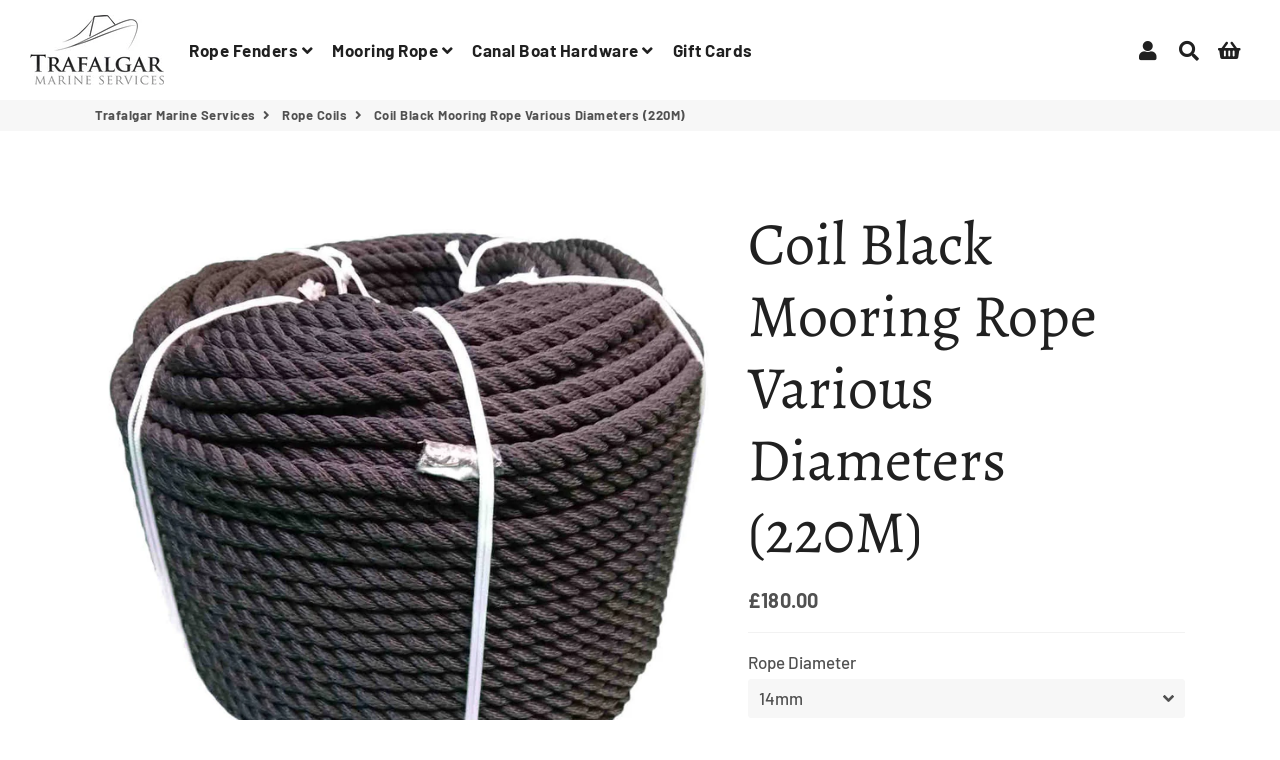

--- FILE ---
content_type: text/html; charset=utf-8
request_url: https://trafalgarmarineservices.co.uk/collections/rope-coils/products/coil-black-mooring-rope
body_size: 30233
content:
<!doctype html>
<html class="no-js" lang="en">
<head>
  <!-- Basic page needs ================================================== -->
  <meta charset="utf-8">
  <meta http-equiv="X-UA-Compatible" content="IE=edge,chrome=1">
  <link rel="canonical" href="https://trafalgarmarineservices.co.uk/products/coil-black-mooring-rope">
  <meta name="viewport" content="width=device-width,initial-scale=1,shrink-to-fit=no">
  <meta name="theme-color" content="#003300">
  <meta name="apple-mobile-web-app-capable" content="yes">
  <meta name="mobile-web-app-capable" content="yes">
  <meta name="author" content="Debutify">

  <!-- Fav icon ================================================== -->
  
    <link sizes="192x192" rel="shortcut icon" href="//trafalgarmarineservices.co.uk/cdn/shop/files/faviconpng_192x192.png?v=1613558794" type="image/png">
  

  <!-- Title and description ================================================== -->
  <title>
    Coil of Black Softline Mooring Rope, 12mm and 14mm Diameter (220M) &ndash; Trafalgar Marine Services
  </title>

  
    <meta name="description" content="220M coils of black softline mooring rope. Available in 12mm and 14mm diameters. Coils are 220 metres, approximately 721ft. Suitable for canal boats, yachts, wide beams and barges. Also available on 110M reels, by the metre and as ten metre pre-spliced mooring ropes. UV stabilised to prevent decomposition in sunlight.">
  

  <!-- Social meta ================================================== -->
  <!-- /snippets/social-meta-tags.liquid -->




<meta property="og:site_name" content="Trafalgar Marine Services">
<meta property="og:url" content="https://trafalgarmarineservices.co.uk/products/coil-black-mooring-rope">
<meta property="og:title" content="Coil Black Mooring Rope Various Diameters (220M)">
<meta property="og:type" content="product">
<meta property="og:description" content="220M coils of black softline mooring rope. Available in 12mm and 14mm diameters. Coils are 220 metres, approximately 721ft. Suitable for canal boats, yachts, wide beams and barges. Also available on 110M reels, by the metre and as ten metre pre-spliced mooring ropes. UV stabilised to prevent decomposition in sunlight.">

  <meta property="og:price:amount" content="155.00">
  <meta property="og:price:currency" content="GBP">

<meta property="og:image" content="http://trafalgarmarineservices.co.uk/cdn/shop/products/CoilOfBackSoftlineMooringRope_1200x1200.jpg?v=1611576050"><meta property="og:image" content="http://trafalgarmarineservices.co.uk/cdn/shop/products/CoilOfBackSoftlineMooringRope220M_1200x1200.jpg?v=1611575863">
<meta property="og:image:secure_url" content="https://trafalgarmarineservices.co.uk/cdn/shop/products/CoilOfBackSoftlineMooringRope_1200x1200.jpg?v=1611576050"><meta property="og:image:secure_url" content="https://trafalgarmarineservices.co.uk/cdn/shop/products/CoilOfBackSoftlineMooringRope220M_1200x1200.jpg?v=1611575863">


  <meta name="twitter:site" content="@TrafalgarMarine">

<meta name="twitter:card" content="summary_large_image">
<meta name="twitter:title" content="Coil Black Mooring Rope Various Diameters (220M)">
<meta name="twitter:description" content="220M coils of black softline mooring rope. Available in 12mm and 14mm diameters. Coils are 220 metres, approximately 721ft. Suitable for canal boats, yachts, wide beams and barges. Also available on 110M reels, by the metre and as ten metre pre-spliced mooring ropes. UV stabilised to prevent decomposition in sunlight.">


  <!-- CSS ================================================== -->
  <link href="//trafalgarmarineservices.co.uk/cdn/shop/t/5/assets/theme.scss.css?v=20605557594200290481759261925" rel="stylesheet" type="text/css" media="all" />

  <!-- Vendors ================================================== -->
  <link rel="stylesheet" href="https://use.fontawesome.com/releases/v5.7.2/css/all.css" integrity="sha384-fnmOCqbTlWIlj8LyTjo7mOUStjsKC4pOpQbqyi7RrhN7udi9RwhKkMHpvLbHG9Sr" crossorigin="anonymous">
  
  <!-- Sections ================================================== -->
  <script>
    window.theme = window.theme || {}; 
    theme.strings = {
      zoomClose: "Close (Esc)",
      zoomPrev: "Previous (Left arrow key)",
      zoomNext: "Next (Right arrow key)",
      moneyFormat: "£{{amount}}",
      addressError: "Error looking up that address",
      addressNoResults: "No results for that address",
      addressQueryLimit: "You have exceeded the Google API usage limit. Consider upgrading to a \u003ca href=\"https:\/\/developers.google.com\/maps\/premium\/usage-limits\"\u003ePremium Plan\u003c\/a\u003e.",
      authError: "There was a problem authenticating your Google Maps account.",
      cartCookie: "Enable cookies to use the shopping cart"
    };
    theme.settings = {
      cartType: "drawer",
      gridType: null
    };
  </script>

  <script src="//trafalgarmarineservices.co.uk/cdn/shop/t/5/assets/jquery-2.2.3.min.js?v=58211863146907186831608122847" type="text/javascript"></script>
  
  
  
  <script src="//trafalgarmarineservices.co.uk/cdn/shop/t/5/assets/lazysizes.min.js?v=155223123402716617051608122847" async="async"></script>

  <script src="//trafalgarmarineservices.co.uk/cdn/shop/t/5/assets/theme.js?v=30773863345337567911608123587" defer="defer"></script>

  <!-- Header hook for plugins ================================================== -->
  <script>window.performance && window.performance.mark && window.performance.mark('shopify.content_for_header.start');</script><meta name="google-site-verification" content="n3LbjX0bsKwsxe5RCQ779QqzXDmjPiGG3bjHq9WyuBU">
<meta id="shopify-digital-wallet" name="shopify-digital-wallet" content="/51987480758/digital_wallets/dialog">
<meta name="shopify-checkout-api-token" content="c3038e12c03f44d179b92bfb84e47b9c">
<link rel="alternate" type="application/json+oembed" href="https://trafalgarmarineservices.co.uk/products/coil-black-mooring-rope.oembed">
<script async="async" src="/checkouts/internal/preloads.js?locale=en-GB"></script>
<link rel="preconnect" href="https://shop.app" crossorigin="anonymous">
<script async="async" src="https://shop.app/checkouts/internal/preloads.js?locale=en-GB&shop_id=51987480758" crossorigin="anonymous"></script>
<script id="apple-pay-shop-capabilities" type="application/json">{"shopId":51987480758,"countryCode":"GB","currencyCode":"GBP","merchantCapabilities":["supports3DS"],"merchantId":"gid:\/\/shopify\/Shop\/51987480758","merchantName":"Trafalgar Marine Services","requiredBillingContactFields":["postalAddress","email"],"requiredShippingContactFields":["postalAddress","email"],"shippingType":"shipping","supportedNetworks":["visa","maestro","masterCard","amex","discover","elo"],"total":{"type":"pending","label":"Trafalgar Marine Services","amount":"1.00"},"shopifyPaymentsEnabled":true,"supportsSubscriptions":true}</script>
<script id="shopify-features" type="application/json">{"accessToken":"c3038e12c03f44d179b92bfb84e47b9c","betas":["rich-media-storefront-analytics"],"domain":"trafalgarmarineservices.co.uk","predictiveSearch":true,"shopId":51987480758,"locale":"en"}</script>
<script>var Shopify = Shopify || {};
Shopify.shop = "trafalgar-marine-services.myshopify.com";
Shopify.locale = "en";
Shopify.currency = {"active":"GBP","rate":"1.0"};
Shopify.country = "GB";
Shopify.theme = {"name":"debutify Debutify 2.0.2","id":116777517238,"schema_name":"Debutify","schema_version":"2.0.1","theme_store_id":null,"role":"main"};
Shopify.theme.handle = "null";
Shopify.theme.style = {"id":null,"handle":null};
Shopify.cdnHost = "trafalgarmarineservices.co.uk/cdn";
Shopify.routes = Shopify.routes || {};
Shopify.routes.root = "/";</script>
<script type="module">!function(o){(o.Shopify=o.Shopify||{}).modules=!0}(window);</script>
<script>!function(o){function n(){var o=[];function n(){o.push(Array.prototype.slice.apply(arguments))}return n.q=o,n}var t=o.Shopify=o.Shopify||{};t.loadFeatures=n(),t.autoloadFeatures=n()}(window);</script>
<script>
  window.ShopifyPay = window.ShopifyPay || {};
  window.ShopifyPay.apiHost = "shop.app\/pay";
  window.ShopifyPay.redirectState = null;
</script>
<script id="shop-js-analytics" type="application/json">{"pageType":"product"}</script>
<script defer="defer" async type="module" src="//trafalgarmarineservices.co.uk/cdn/shopifycloud/shop-js/modules/v2/client.init-shop-cart-sync_IZsNAliE.en.esm.js"></script>
<script defer="defer" async type="module" src="//trafalgarmarineservices.co.uk/cdn/shopifycloud/shop-js/modules/v2/chunk.common_0OUaOowp.esm.js"></script>
<script type="module">
  await import("//trafalgarmarineservices.co.uk/cdn/shopifycloud/shop-js/modules/v2/client.init-shop-cart-sync_IZsNAliE.en.esm.js");
await import("//trafalgarmarineservices.co.uk/cdn/shopifycloud/shop-js/modules/v2/chunk.common_0OUaOowp.esm.js");

  window.Shopify.SignInWithShop?.initShopCartSync?.({"fedCMEnabled":true,"windoidEnabled":true});

</script>
<script>
  window.Shopify = window.Shopify || {};
  if (!window.Shopify.featureAssets) window.Shopify.featureAssets = {};
  window.Shopify.featureAssets['shop-js'] = {"shop-cart-sync":["modules/v2/client.shop-cart-sync_DLOhI_0X.en.esm.js","modules/v2/chunk.common_0OUaOowp.esm.js"],"init-fed-cm":["modules/v2/client.init-fed-cm_C6YtU0w6.en.esm.js","modules/v2/chunk.common_0OUaOowp.esm.js"],"shop-button":["modules/v2/client.shop-button_BCMx7GTG.en.esm.js","modules/v2/chunk.common_0OUaOowp.esm.js"],"shop-cash-offers":["modules/v2/client.shop-cash-offers_BT26qb5j.en.esm.js","modules/v2/chunk.common_0OUaOowp.esm.js","modules/v2/chunk.modal_CGo_dVj3.esm.js"],"init-windoid":["modules/v2/client.init-windoid_B9PkRMql.en.esm.js","modules/v2/chunk.common_0OUaOowp.esm.js"],"init-shop-email-lookup-coordinator":["modules/v2/client.init-shop-email-lookup-coordinator_DZkqjsbU.en.esm.js","modules/v2/chunk.common_0OUaOowp.esm.js"],"shop-toast-manager":["modules/v2/client.shop-toast-manager_Di2EnuM7.en.esm.js","modules/v2/chunk.common_0OUaOowp.esm.js"],"shop-login-button":["modules/v2/client.shop-login-button_BtqW_SIO.en.esm.js","modules/v2/chunk.common_0OUaOowp.esm.js","modules/v2/chunk.modal_CGo_dVj3.esm.js"],"avatar":["modules/v2/client.avatar_BTnouDA3.en.esm.js"],"pay-button":["modules/v2/client.pay-button_CWa-C9R1.en.esm.js","modules/v2/chunk.common_0OUaOowp.esm.js"],"init-shop-cart-sync":["modules/v2/client.init-shop-cart-sync_IZsNAliE.en.esm.js","modules/v2/chunk.common_0OUaOowp.esm.js"],"init-customer-accounts":["modules/v2/client.init-customer-accounts_DenGwJTU.en.esm.js","modules/v2/client.shop-login-button_BtqW_SIO.en.esm.js","modules/v2/chunk.common_0OUaOowp.esm.js","modules/v2/chunk.modal_CGo_dVj3.esm.js"],"init-shop-for-new-customer-accounts":["modules/v2/client.init-shop-for-new-customer-accounts_JdHXxpS9.en.esm.js","modules/v2/client.shop-login-button_BtqW_SIO.en.esm.js","modules/v2/chunk.common_0OUaOowp.esm.js","modules/v2/chunk.modal_CGo_dVj3.esm.js"],"init-customer-accounts-sign-up":["modules/v2/client.init-customer-accounts-sign-up_D6__K_p8.en.esm.js","modules/v2/client.shop-login-button_BtqW_SIO.en.esm.js","modules/v2/chunk.common_0OUaOowp.esm.js","modules/v2/chunk.modal_CGo_dVj3.esm.js"],"checkout-modal":["modules/v2/client.checkout-modal_C_ZQDY6s.en.esm.js","modules/v2/chunk.common_0OUaOowp.esm.js","modules/v2/chunk.modal_CGo_dVj3.esm.js"],"shop-follow-button":["modules/v2/client.shop-follow-button_XetIsj8l.en.esm.js","modules/v2/chunk.common_0OUaOowp.esm.js","modules/v2/chunk.modal_CGo_dVj3.esm.js"],"lead-capture":["modules/v2/client.lead-capture_DvA72MRN.en.esm.js","modules/v2/chunk.common_0OUaOowp.esm.js","modules/v2/chunk.modal_CGo_dVj3.esm.js"],"shop-login":["modules/v2/client.shop-login_ClXNxyh6.en.esm.js","modules/v2/chunk.common_0OUaOowp.esm.js","modules/v2/chunk.modal_CGo_dVj3.esm.js"],"payment-terms":["modules/v2/client.payment-terms_CNlwjfZz.en.esm.js","modules/v2/chunk.common_0OUaOowp.esm.js","modules/v2/chunk.modal_CGo_dVj3.esm.js"]};
</script>
<script>(function() {
  var isLoaded = false;
  function asyncLoad() {
    if (isLoaded) return;
    isLoaded = true;
    var urls = ["https:\/\/cdn-payhelm.s3.amazonaws.com\/js\/payhelm.shopify.1.0.0.js?shop=trafalgar-marine-services.myshopify.com","https:\/\/shopifyapp.what3words.com\/js\/w3w.js?shop=trafalgar-marine-services.myshopify.com"];
    for (var i = 0; i < urls.length; i++) {
      var s = document.createElement('script');
      s.type = 'text/javascript';
      s.async = true;
      s.src = urls[i];
      var x = document.getElementsByTagName('script')[0];
      x.parentNode.insertBefore(s, x);
    }
  };
  if(window.attachEvent) {
    window.attachEvent('onload', asyncLoad);
  } else {
    window.addEventListener('load', asyncLoad, false);
  }
})();</script>
<script id="__st">var __st={"a":51987480758,"offset":0,"reqid":"f25ec85d-8660-488e-9c55-5b3cae1a9766-1768357418","pageurl":"trafalgarmarineservices.co.uk\/collections\/rope-coils\/products\/coil-black-mooring-rope","u":"8bc735b20acd","p":"product","rtyp":"product","rid":6148198432950};</script>
<script>window.ShopifyPaypalV4VisibilityTracking = true;</script>
<script id="captcha-bootstrap">!function(){'use strict';const t='contact',e='account',n='new_comment',o=[[t,t],['blogs',n],['comments',n],[t,'customer']],c=[[e,'customer_login'],[e,'guest_login'],[e,'recover_customer_password'],[e,'create_customer']],r=t=>t.map((([t,e])=>`form[action*='/${t}']:not([data-nocaptcha='true']) input[name='form_type'][value='${e}']`)).join(','),a=t=>()=>t?[...document.querySelectorAll(t)].map((t=>t.form)):[];function s(){const t=[...o],e=r(t);return a(e)}const i='password',u='form_key',d=['recaptcha-v3-token','g-recaptcha-response','h-captcha-response',i],f=()=>{try{return window.sessionStorage}catch{return}},m='__shopify_v',_=t=>t.elements[u];function p(t,e,n=!1){try{const o=window.sessionStorage,c=JSON.parse(o.getItem(e)),{data:r}=function(t){const{data:e,action:n}=t;return t[m]||n?{data:e,action:n}:{data:t,action:n}}(c);for(const[e,n]of Object.entries(r))t.elements[e]&&(t.elements[e].value=n);n&&o.removeItem(e)}catch(o){console.error('form repopulation failed',{error:o})}}const l='form_type',E='cptcha';function T(t){t.dataset[E]=!0}const w=window,h=w.document,L='Shopify',v='ce_forms',y='captcha';let A=!1;((t,e)=>{const n=(g='f06e6c50-85a8-45c8-87d0-21a2b65856fe',I='https://cdn.shopify.com/shopifycloud/storefront-forms-hcaptcha/ce_storefront_forms_captcha_hcaptcha.v1.5.2.iife.js',D={infoText:'Protected by hCaptcha',privacyText:'Privacy',termsText:'Terms'},(t,e,n)=>{const o=w[L][v],c=o.bindForm;if(c)return c(t,g,e,D).then(n);var r;o.q.push([[t,g,e,D],n]),r=I,A||(h.body.append(Object.assign(h.createElement('script'),{id:'captcha-provider',async:!0,src:r})),A=!0)});var g,I,D;w[L]=w[L]||{},w[L][v]=w[L][v]||{},w[L][v].q=[],w[L][y]=w[L][y]||{},w[L][y].protect=function(t,e){n(t,void 0,e),T(t)},Object.freeze(w[L][y]),function(t,e,n,w,h,L){const[v,y,A,g]=function(t,e,n){const i=e?o:[],u=t?c:[],d=[...i,...u],f=r(d),m=r(i),_=r(d.filter((([t,e])=>n.includes(e))));return[a(f),a(m),a(_),s()]}(w,h,L),I=t=>{const e=t.target;return e instanceof HTMLFormElement?e:e&&e.form},D=t=>v().includes(t);t.addEventListener('submit',(t=>{const e=I(t);if(!e)return;const n=D(e)&&!e.dataset.hcaptchaBound&&!e.dataset.recaptchaBound,o=_(e),c=g().includes(e)&&(!o||!o.value);(n||c)&&t.preventDefault(),c&&!n&&(function(t){try{if(!f())return;!function(t){const e=f();if(!e)return;const n=_(t);if(!n)return;const o=n.value;o&&e.removeItem(o)}(t);const e=Array.from(Array(32),(()=>Math.random().toString(36)[2])).join('');!function(t,e){_(t)||t.append(Object.assign(document.createElement('input'),{type:'hidden',name:u})),t.elements[u].value=e}(t,e),function(t,e){const n=f();if(!n)return;const o=[...t.querySelectorAll(`input[type='${i}']`)].map((({name:t})=>t)),c=[...d,...o],r={};for(const[a,s]of new FormData(t).entries())c.includes(a)||(r[a]=s);n.setItem(e,JSON.stringify({[m]:1,action:t.action,data:r}))}(t,e)}catch(e){console.error('failed to persist form',e)}}(e),e.submit())}));const S=(t,e)=>{t&&!t.dataset[E]&&(n(t,e.some((e=>e===t))),T(t))};for(const o of['focusin','change'])t.addEventListener(o,(t=>{const e=I(t);D(e)&&S(e,y())}));const B=e.get('form_key'),M=e.get(l),P=B&&M;t.addEventListener('DOMContentLoaded',(()=>{const t=y();if(P)for(const e of t)e.elements[l].value===M&&p(e,B);[...new Set([...A(),...v().filter((t=>'true'===t.dataset.shopifyCaptcha))])].forEach((e=>S(e,t)))}))}(h,new URLSearchParams(w.location.search),n,t,e,['guest_login'])})(!0,!0)}();</script>
<script integrity="sha256-4kQ18oKyAcykRKYeNunJcIwy7WH5gtpwJnB7kiuLZ1E=" data-source-attribution="shopify.loadfeatures" defer="defer" src="//trafalgarmarineservices.co.uk/cdn/shopifycloud/storefront/assets/storefront/load_feature-a0a9edcb.js" crossorigin="anonymous"></script>
<script crossorigin="anonymous" defer="defer" src="//trafalgarmarineservices.co.uk/cdn/shopifycloud/storefront/assets/shopify_pay/storefront-65b4c6d7.js?v=20250812"></script>
<script data-source-attribution="shopify.dynamic_checkout.dynamic.init">var Shopify=Shopify||{};Shopify.PaymentButton=Shopify.PaymentButton||{isStorefrontPortableWallets:!0,init:function(){window.Shopify.PaymentButton.init=function(){};var t=document.createElement("script");t.src="https://trafalgarmarineservices.co.uk/cdn/shopifycloud/portable-wallets/latest/portable-wallets.en.js",t.type="module",document.head.appendChild(t)}};
</script>
<script data-source-attribution="shopify.dynamic_checkout.buyer_consent">
  function portableWalletsHideBuyerConsent(e){var t=document.getElementById("shopify-buyer-consent"),n=document.getElementById("shopify-subscription-policy-button");t&&n&&(t.classList.add("hidden"),t.setAttribute("aria-hidden","true"),n.removeEventListener("click",e))}function portableWalletsShowBuyerConsent(e){var t=document.getElementById("shopify-buyer-consent"),n=document.getElementById("shopify-subscription-policy-button");t&&n&&(t.classList.remove("hidden"),t.removeAttribute("aria-hidden"),n.addEventListener("click",e))}window.Shopify?.PaymentButton&&(window.Shopify.PaymentButton.hideBuyerConsent=portableWalletsHideBuyerConsent,window.Shopify.PaymentButton.showBuyerConsent=portableWalletsShowBuyerConsent);
</script>
<script data-source-attribution="shopify.dynamic_checkout.cart.bootstrap">document.addEventListener("DOMContentLoaded",(function(){function t(){return document.querySelector("shopify-accelerated-checkout-cart, shopify-accelerated-checkout")}if(t())Shopify.PaymentButton.init();else{new MutationObserver((function(e,n){t()&&(Shopify.PaymentButton.init(),n.disconnect())})).observe(document.body,{childList:!0,subtree:!0})}}));
</script>
<script id='scb4127' type='text/javascript' async='' src='https://trafalgarmarineservices.co.uk/cdn/shopifycloud/privacy-banner/storefront-banner.js'></script><link id="shopify-accelerated-checkout-styles" rel="stylesheet" media="screen" href="https://trafalgarmarineservices.co.uk/cdn/shopifycloud/portable-wallets/latest/accelerated-checkout-backwards-compat.css" crossorigin="anonymous">
<style id="shopify-accelerated-checkout-cart">
        #shopify-buyer-consent {
  margin-top: 1em;
  display: inline-block;
  width: 100%;
}

#shopify-buyer-consent.hidden {
  display: none;
}

#shopify-subscription-policy-button {
  background: none;
  border: none;
  padding: 0;
  text-decoration: underline;
  font-size: inherit;
  cursor: pointer;
}

#shopify-subscription-policy-button::before {
  box-shadow: none;
}

      </style>

<script>window.performance && window.performance.mark && window.performance.mark('shopify.content_for_header.end');</script>
  
  <script src="//trafalgarmarineservices.co.uk/cdn/shop/t/5/assets/modernizr.min.js?v=21391054748206432451608122848" type="text/javascript"></script>

  
  
  
<script defer src='https://cdn.debutify.com/scripts/production/dHJhZmFsZ2FyLW1hcmluZS1zZXJ2aWNlcy5teXNob3BpZnkuY29t/debutify_script_tags.js'></script><link href="https://monorail-edge.shopifysvc.com" rel="dns-prefetch">
<script>(function(){if ("sendBeacon" in navigator && "performance" in window) {try {var session_token_from_headers = performance.getEntriesByType('navigation')[0].serverTiming.find(x => x.name == '_s').description;} catch {var session_token_from_headers = undefined;}var session_cookie_matches = document.cookie.match(/_shopify_s=([^;]*)/);var session_token_from_cookie = session_cookie_matches && session_cookie_matches.length === 2 ? session_cookie_matches[1] : "";var session_token = session_token_from_headers || session_token_from_cookie || "";function handle_abandonment_event(e) {var entries = performance.getEntries().filter(function(entry) {return /monorail-edge.shopifysvc.com/.test(entry.name);});if (!window.abandonment_tracked && entries.length === 0) {window.abandonment_tracked = true;var currentMs = Date.now();var navigation_start = performance.timing.navigationStart;var payload = {shop_id: 51987480758,url: window.location.href,navigation_start,duration: currentMs - navigation_start,session_token,page_type: "product"};window.navigator.sendBeacon("https://monorail-edge.shopifysvc.com/v1/produce", JSON.stringify({schema_id: "online_store_buyer_site_abandonment/1.1",payload: payload,metadata: {event_created_at_ms: currentMs,event_sent_at_ms: currentMs}}));}}window.addEventListener('pagehide', handle_abandonment_event);}}());</script>
<script id="web-pixels-manager-setup">(function e(e,d,r,n,o){if(void 0===o&&(o={}),!Boolean(null===(a=null===(i=window.Shopify)||void 0===i?void 0:i.analytics)||void 0===a?void 0:a.replayQueue)){var i,a;window.Shopify=window.Shopify||{};var t=window.Shopify;t.analytics=t.analytics||{};var s=t.analytics;s.replayQueue=[],s.publish=function(e,d,r){return s.replayQueue.push([e,d,r]),!0};try{self.performance.mark("wpm:start")}catch(e){}var l=function(){var e={modern:/Edge?\/(1{2}[4-9]|1[2-9]\d|[2-9]\d{2}|\d{4,})\.\d+(\.\d+|)|Firefox\/(1{2}[4-9]|1[2-9]\d|[2-9]\d{2}|\d{4,})\.\d+(\.\d+|)|Chrom(ium|e)\/(9{2}|\d{3,})\.\d+(\.\d+|)|(Maci|X1{2}).+ Version\/(15\.\d+|(1[6-9]|[2-9]\d|\d{3,})\.\d+)([,.]\d+|)( \(\w+\)|)( Mobile\/\w+|) Safari\/|Chrome.+OPR\/(9{2}|\d{3,})\.\d+\.\d+|(CPU[ +]OS|iPhone[ +]OS|CPU[ +]iPhone|CPU IPhone OS|CPU iPad OS)[ +]+(15[._]\d+|(1[6-9]|[2-9]\d|\d{3,})[._]\d+)([._]\d+|)|Android:?[ /-](13[3-9]|1[4-9]\d|[2-9]\d{2}|\d{4,})(\.\d+|)(\.\d+|)|Android.+Firefox\/(13[5-9]|1[4-9]\d|[2-9]\d{2}|\d{4,})\.\d+(\.\d+|)|Android.+Chrom(ium|e)\/(13[3-9]|1[4-9]\d|[2-9]\d{2}|\d{4,})\.\d+(\.\d+|)|SamsungBrowser\/([2-9]\d|\d{3,})\.\d+/,legacy:/Edge?\/(1[6-9]|[2-9]\d|\d{3,})\.\d+(\.\d+|)|Firefox\/(5[4-9]|[6-9]\d|\d{3,})\.\d+(\.\d+|)|Chrom(ium|e)\/(5[1-9]|[6-9]\d|\d{3,})\.\d+(\.\d+|)([\d.]+$|.*Safari\/(?![\d.]+ Edge\/[\d.]+$))|(Maci|X1{2}).+ Version\/(10\.\d+|(1[1-9]|[2-9]\d|\d{3,})\.\d+)([,.]\d+|)( \(\w+\)|)( Mobile\/\w+|) Safari\/|Chrome.+OPR\/(3[89]|[4-9]\d|\d{3,})\.\d+\.\d+|(CPU[ +]OS|iPhone[ +]OS|CPU[ +]iPhone|CPU IPhone OS|CPU iPad OS)[ +]+(10[._]\d+|(1[1-9]|[2-9]\d|\d{3,})[._]\d+)([._]\d+|)|Android:?[ /-](13[3-9]|1[4-9]\d|[2-9]\d{2}|\d{4,})(\.\d+|)(\.\d+|)|Mobile Safari.+OPR\/([89]\d|\d{3,})\.\d+\.\d+|Android.+Firefox\/(13[5-9]|1[4-9]\d|[2-9]\d{2}|\d{4,})\.\d+(\.\d+|)|Android.+Chrom(ium|e)\/(13[3-9]|1[4-9]\d|[2-9]\d{2}|\d{4,})\.\d+(\.\d+|)|Android.+(UC? ?Browser|UCWEB|U3)[ /]?(15\.([5-9]|\d{2,})|(1[6-9]|[2-9]\d|\d{3,})\.\d+)\.\d+|SamsungBrowser\/(5\.\d+|([6-9]|\d{2,})\.\d+)|Android.+MQ{2}Browser\/(14(\.(9|\d{2,})|)|(1[5-9]|[2-9]\d|\d{3,})(\.\d+|))(\.\d+|)|K[Aa][Ii]OS\/(3\.\d+|([4-9]|\d{2,})\.\d+)(\.\d+|)/},d=e.modern,r=e.legacy,n=navigator.userAgent;return n.match(d)?"modern":n.match(r)?"legacy":"unknown"}(),u="modern"===l?"modern":"legacy",c=(null!=n?n:{modern:"",legacy:""})[u],f=function(e){return[e.baseUrl,"/wpm","/b",e.hashVersion,"modern"===e.buildTarget?"m":"l",".js"].join("")}({baseUrl:d,hashVersion:r,buildTarget:u}),m=function(e){var d=e.version,r=e.bundleTarget,n=e.surface,o=e.pageUrl,i=e.monorailEndpoint;return{emit:function(e){var a=e.status,t=e.errorMsg,s=(new Date).getTime(),l=JSON.stringify({metadata:{event_sent_at_ms:s},events:[{schema_id:"web_pixels_manager_load/3.1",payload:{version:d,bundle_target:r,page_url:o,status:a,surface:n,error_msg:t},metadata:{event_created_at_ms:s}}]});if(!i)return console&&console.warn&&console.warn("[Web Pixels Manager] No Monorail endpoint provided, skipping logging."),!1;try{return self.navigator.sendBeacon.bind(self.navigator)(i,l)}catch(e){}var u=new XMLHttpRequest;try{return u.open("POST",i,!0),u.setRequestHeader("Content-Type","text/plain"),u.send(l),!0}catch(e){return console&&console.warn&&console.warn("[Web Pixels Manager] Got an unhandled error while logging to Monorail."),!1}}}}({version:r,bundleTarget:l,surface:e.surface,pageUrl:self.location.href,monorailEndpoint:e.monorailEndpoint});try{o.browserTarget=l,function(e){var d=e.src,r=e.async,n=void 0===r||r,o=e.onload,i=e.onerror,a=e.sri,t=e.scriptDataAttributes,s=void 0===t?{}:t,l=document.createElement("script"),u=document.querySelector("head"),c=document.querySelector("body");if(l.async=n,l.src=d,a&&(l.integrity=a,l.crossOrigin="anonymous"),s)for(var f in s)if(Object.prototype.hasOwnProperty.call(s,f))try{l.dataset[f]=s[f]}catch(e){}if(o&&l.addEventListener("load",o),i&&l.addEventListener("error",i),u)u.appendChild(l);else{if(!c)throw new Error("Did not find a head or body element to append the script");c.appendChild(l)}}({src:f,async:!0,onload:function(){if(!function(){var e,d;return Boolean(null===(d=null===(e=window.Shopify)||void 0===e?void 0:e.analytics)||void 0===d?void 0:d.initialized)}()){var d=window.webPixelsManager.init(e)||void 0;if(d){var r=window.Shopify.analytics;r.replayQueue.forEach((function(e){var r=e[0],n=e[1],o=e[2];d.publishCustomEvent(r,n,o)})),r.replayQueue=[],r.publish=d.publishCustomEvent,r.visitor=d.visitor,r.initialized=!0}}},onerror:function(){return m.emit({status:"failed",errorMsg:"".concat(f," has failed to load")})},sri:function(e){var d=/^sha384-[A-Za-z0-9+/=]+$/;return"string"==typeof e&&d.test(e)}(c)?c:"",scriptDataAttributes:o}),m.emit({status:"loading"})}catch(e){m.emit({status:"failed",errorMsg:(null==e?void 0:e.message)||"Unknown error"})}}})({shopId: 51987480758,storefrontBaseUrl: "https://trafalgarmarineservices.co.uk",extensionsBaseUrl: "https://extensions.shopifycdn.com/cdn/shopifycloud/web-pixels-manager",monorailEndpoint: "https://monorail-edge.shopifysvc.com/unstable/produce_batch",surface: "storefront-renderer",enabledBetaFlags: ["2dca8a86","a0d5f9d2"],webPixelsConfigList: [{"id":"457310390","configuration":"{\"config\":\"{\\\"pixel_id\\\":\\\"AW-1068805875\\\",\\\"target_country\\\":\\\"GB\\\",\\\"gtag_events\\\":[{\\\"type\\\":\\\"search\\\",\\\"action_label\\\":\\\"AW-1068805875\\\/Y7ZVCNL1yfMBEPPd0v0D\\\"},{\\\"type\\\":\\\"begin_checkout\\\",\\\"action_label\\\":\\\"AW-1068805875\\\/SirICM_1yfMBEPPd0v0D\\\"},{\\\"type\\\":\\\"view_item\\\",\\\"action_label\\\":[\\\"AW-1068805875\\\/t-7LCJe9xvMBEPPd0v0D\\\",\\\"MC-2BDRX1LPEL\\\"]},{\\\"type\\\":\\\"purchase\\\",\\\"action_label\\\":[\\\"AW-1068805875\\\/3oELCJS9xvMBEPPd0v0D\\\",\\\"MC-2BDRX1LPEL\\\"]},{\\\"type\\\":\\\"page_view\\\",\\\"action_label\\\":[\\\"AW-1068805875\\\/p3m9CJG9xvMBEPPd0v0D\\\",\\\"MC-2BDRX1LPEL\\\"]},{\\\"type\\\":\\\"add_payment_info\\\",\\\"action_label\\\":\\\"AW-1068805875\\\/9bIRCNX1yfMBEPPd0v0D\\\"},{\\\"type\\\":\\\"add_to_cart\\\",\\\"action_label\\\":\\\"AW-1068805875\\\/twzRCJq9xvMBEPPd0v0D\\\"}],\\\"enable_monitoring_mode\\\":false}\"}","eventPayloadVersion":"v1","runtimeContext":"OPEN","scriptVersion":"b2a88bafab3e21179ed38636efcd8a93","type":"APP","apiClientId":1780363,"privacyPurposes":[],"dataSharingAdjustments":{"protectedCustomerApprovalScopes":["read_customer_address","read_customer_email","read_customer_name","read_customer_personal_data","read_customer_phone"]}},{"id":"200802486","configuration":"{\"pixel_id\":\"855346411895587\",\"pixel_type\":\"facebook_pixel\",\"metaapp_system_user_token\":\"-\"}","eventPayloadVersion":"v1","runtimeContext":"OPEN","scriptVersion":"ca16bc87fe92b6042fbaa3acc2fbdaa6","type":"APP","apiClientId":2329312,"privacyPurposes":["ANALYTICS","MARKETING","SALE_OF_DATA"],"dataSharingAdjustments":{"protectedCustomerApprovalScopes":["read_customer_address","read_customer_email","read_customer_name","read_customer_personal_data","read_customer_phone"]}},{"id":"191529346","eventPayloadVersion":"v1","runtimeContext":"LAX","scriptVersion":"1","type":"CUSTOM","privacyPurposes":["ANALYTICS"],"name":"Google Analytics tag (migrated)"},{"id":"shopify-app-pixel","configuration":"{}","eventPayloadVersion":"v1","runtimeContext":"STRICT","scriptVersion":"0450","apiClientId":"shopify-pixel","type":"APP","privacyPurposes":["ANALYTICS","MARKETING"]},{"id":"shopify-custom-pixel","eventPayloadVersion":"v1","runtimeContext":"LAX","scriptVersion":"0450","apiClientId":"shopify-pixel","type":"CUSTOM","privacyPurposes":["ANALYTICS","MARKETING"]}],isMerchantRequest: false,initData: {"shop":{"name":"Trafalgar Marine Services","paymentSettings":{"currencyCode":"GBP"},"myshopifyDomain":"trafalgar-marine-services.myshopify.com","countryCode":"GB","storefrontUrl":"https:\/\/trafalgarmarineservices.co.uk"},"customer":null,"cart":null,"checkout":null,"productVariants":[{"price":{"amount":180.0,"currencyCode":"GBP"},"product":{"title":"Coil Black Mooring Rope Various Diameters (220M)","vendor":"Trafalgar Marine Services","id":"6148198432950","untranslatedTitle":"Coil Black Mooring Rope Various Diameters (220M)","url":"\/products\/coil-black-mooring-rope","type":"Mooring Ropes"},"id":"37732921934006","image":{"src":"\/\/trafalgarmarineservices.co.uk\/cdn\/shop\/products\/CoilOfBackSoftlineMooringRope.jpg?v=1611576050"},"sku":"","title":"14mm","untranslatedTitle":"14mm"},{"price":{"amount":155.0,"currencyCode":"GBP"},"product":{"title":"Coil Black Mooring Rope Various Diameters (220M)","vendor":"Trafalgar Marine Services","id":"6148198432950","untranslatedTitle":"Coil Black Mooring Rope Various Diameters (220M)","url":"\/products\/coil-black-mooring-rope","type":"Mooring Ropes"},"id":"37732921901238","image":{"src":"\/\/trafalgarmarineservices.co.uk\/cdn\/shop\/products\/CoilOfBackSoftlineMooringRope.jpg?v=1611576050"},"sku":"","title":"12mm","untranslatedTitle":"12mm"}],"purchasingCompany":null},},"https://trafalgarmarineservices.co.uk/cdn","7cecd0b6w90c54c6cpe92089d5m57a67346",{"modern":"","legacy":""},{"shopId":"51987480758","storefrontBaseUrl":"https:\/\/trafalgarmarineservices.co.uk","extensionBaseUrl":"https:\/\/extensions.shopifycdn.com\/cdn\/shopifycloud\/web-pixels-manager","surface":"storefront-renderer","enabledBetaFlags":"[\"2dca8a86\", \"a0d5f9d2\"]","isMerchantRequest":"false","hashVersion":"7cecd0b6w90c54c6cpe92089d5m57a67346","publish":"custom","events":"[[\"page_viewed\",{}],[\"product_viewed\",{\"productVariant\":{\"price\":{\"amount\":180.0,\"currencyCode\":\"GBP\"},\"product\":{\"title\":\"Coil Black Mooring Rope Various Diameters (220M)\",\"vendor\":\"Trafalgar Marine Services\",\"id\":\"6148198432950\",\"untranslatedTitle\":\"Coil Black Mooring Rope Various Diameters (220M)\",\"url\":\"\/products\/coil-black-mooring-rope\",\"type\":\"Mooring Ropes\"},\"id\":\"37732921934006\",\"image\":{\"src\":\"\/\/trafalgarmarineservices.co.uk\/cdn\/shop\/products\/CoilOfBackSoftlineMooringRope.jpg?v=1611576050\"},\"sku\":\"\",\"title\":\"14mm\",\"untranslatedTitle\":\"14mm\"}}]]"});</script><script>
  window.ShopifyAnalytics = window.ShopifyAnalytics || {};
  window.ShopifyAnalytics.meta = window.ShopifyAnalytics.meta || {};
  window.ShopifyAnalytics.meta.currency = 'GBP';
  var meta = {"product":{"id":6148198432950,"gid":"gid:\/\/shopify\/Product\/6148198432950","vendor":"Trafalgar Marine Services","type":"Mooring Ropes","handle":"coil-black-mooring-rope","variants":[{"id":37732921934006,"price":18000,"name":"Coil Black Mooring Rope Various Diameters (220M) - 14mm","public_title":"14mm","sku":""},{"id":37732921901238,"price":15500,"name":"Coil Black Mooring Rope Various Diameters (220M) - 12mm","public_title":"12mm","sku":""}],"remote":false},"page":{"pageType":"product","resourceType":"product","resourceId":6148198432950,"requestId":"f25ec85d-8660-488e-9c55-5b3cae1a9766-1768357418"}};
  for (var attr in meta) {
    window.ShopifyAnalytics.meta[attr] = meta[attr];
  }
</script>
<script class="analytics">
  (function () {
    var customDocumentWrite = function(content) {
      var jquery = null;

      if (window.jQuery) {
        jquery = window.jQuery;
      } else if (window.Checkout && window.Checkout.$) {
        jquery = window.Checkout.$;
      }

      if (jquery) {
        jquery('body').append(content);
      }
    };

    var hasLoggedConversion = function(token) {
      if (token) {
        return document.cookie.indexOf('loggedConversion=' + token) !== -1;
      }
      return false;
    }

    var setCookieIfConversion = function(token) {
      if (token) {
        var twoMonthsFromNow = new Date(Date.now());
        twoMonthsFromNow.setMonth(twoMonthsFromNow.getMonth() + 2);

        document.cookie = 'loggedConversion=' + token + '; expires=' + twoMonthsFromNow;
      }
    }

    var trekkie = window.ShopifyAnalytics.lib = window.trekkie = window.trekkie || [];
    if (trekkie.integrations) {
      return;
    }
    trekkie.methods = [
      'identify',
      'page',
      'ready',
      'track',
      'trackForm',
      'trackLink'
    ];
    trekkie.factory = function(method) {
      return function() {
        var args = Array.prototype.slice.call(arguments);
        args.unshift(method);
        trekkie.push(args);
        return trekkie;
      };
    };
    for (var i = 0; i < trekkie.methods.length; i++) {
      var key = trekkie.methods[i];
      trekkie[key] = trekkie.factory(key);
    }
    trekkie.load = function(config) {
      trekkie.config = config || {};
      trekkie.config.initialDocumentCookie = document.cookie;
      var first = document.getElementsByTagName('script')[0];
      var script = document.createElement('script');
      script.type = 'text/javascript';
      script.onerror = function(e) {
        var scriptFallback = document.createElement('script');
        scriptFallback.type = 'text/javascript';
        scriptFallback.onerror = function(error) {
                var Monorail = {
      produce: function produce(monorailDomain, schemaId, payload) {
        var currentMs = new Date().getTime();
        var event = {
          schema_id: schemaId,
          payload: payload,
          metadata: {
            event_created_at_ms: currentMs,
            event_sent_at_ms: currentMs
          }
        };
        return Monorail.sendRequest("https://" + monorailDomain + "/v1/produce", JSON.stringify(event));
      },
      sendRequest: function sendRequest(endpointUrl, payload) {
        // Try the sendBeacon API
        if (window && window.navigator && typeof window.navigator.sendBeacon === 'function' && typeof window.Blob === 'function' && !Monorail.isIos12()) {
          var blobData = new window.Blob([payload], {
            type: 'text/plain'
          });

          if (window.navigator.sendBeacon(endpointUrl, blobData)) {
            return true;
          } // sendBeacon was not successful

        } // XHR beacon

        var xhr = new XMLHttpRequest();

        try {
          xhr.open('POST', endpointUrl);
          xhr.setRequestHeader('Content-Type', 'text/plain');
          xhr.send(payload);
        } catch (e) {
          console.log(e);
        }

        return false;
      },
      isIos12: function isIos12() {
        return window.navigator.userAgent.lastIndexOf('iPhone; CPU iPhone OS 12_') !== -1 || window.navigator.userAgent.lastIndexOf('iPad; CPU OS 12_') !== -1;
      }
    };
    Monorail.produce('monorail-edge.shopifysvc.com',
      'trekkie_storefront_load_errors/1.1',
      {shop_id: 51987480758,
      theme_id: 116777517238,
      app_name: "storefront",
      context_url: window.location.href,
      source_url: "//trafalgarmarineservices.co.uk/cdn/s/trekkie.storefront.55c6279c31a6628627b2ba1c5ff367020da294e2.min.js"});

        };
        scriptFallback.async = true;
        scriptFallback.src = '//trafalgarmarineservices.co.uk/cdn/s/trekkie.storefront.55c6279c31a6628627b2ba1c5ff367020da294e2.min.js';
        first.parentNode.insertBefore(scriptFallback, first);
      };
      script.async = true;
      script.src = '//trafalgarmarineservices.co.uk/cdn/s/trekkie.storefront.55c6279c31a6628627b2ba1c5ff367020da294e2.min.js';
      first.parentNode.insertBefore(script, first);
    };
    trekkie.load(
      {"Trekkie":{"appName":"storefront","development":false,"defaultAttributes":{"shopId":51987480758,"isMerchantRequest":null,"themeId":116777517238,"themeCityHash":"2022200658995031076","contentLanguage":"en","currency":"GBP"},"isServerSideCookieWritingEnabled":true,"monorailRegion":"shop_domain","enabledBetaFlags":["65f19447"]},"Session Attribution":{},"S2S":{"facebookCapiEnabled":true,"source":"trekkie-storefront-renderer","apiClientId":580111}}
    );

    var loaded = false;
    trekkie.ready(function() {
      if (loaded) return;
      loaded = true;

      window.ShopifyAnalytics.lib = window.trekkie;

      var originalDocumentWrite = document.write;
      document.write = customDocumentWrite;
      try { window.ShopifyAnalytics.merchantGoogleAnalytics.call(this); } catch(error) {};
      document.write = originalDocumentWrite;

      window.ShopifyAnalytics.lib.page(null,{"pageType":"product","resourceType":"product","resourceId":6148198432950,"requestId":"f25ec85d-8660-488e-9c55-5b3cae1a9766-1768357418","shopifyEmitted":true});

      var match = window.location.pathname.match(/checkouts\/(.+)\/(thank_you|post_purchase)/)
      var token = match? match[1]: undefined;
      if (!hasLoggedConversion(token)) {
        setCookieIfConversion(token);
        window.ShopifyAnalytics.lib.track("Viewed Product",{"currency":"GBP","variantId":37732921934006,"productId":6148198432950,"productGid":"gid:\/\/shopify\/Product\/6148198432950","name":"Coil Black Mooring Rope Various Diameters (220M) - 14mm","price":"180.00","sku":"","brand":"Trafalgar Marine Services","variant":"14mm","category":"Mooring Ropes","nonInteraction":true,"remote":false},undefined,undefined,{"shopifyEmitted":true});
      window.ShopifyAnalytics.lib.track("monorail:\/\/trekkie_storefront_viewed_product\/1.1",{"currency":"GBP","variantId":37732921934006,"productId":6148198432950,"productGid":"gid:\/\/shopify\/Product\/6148198432950","name":"Coil Black Mooring Rope Various Diameters (220M) - 14mm","price":"180.00","sku":"","brand":"Trafalgar Marine Services","variant":"14mm","category":"Mooring Ropes","nonInteraction":true,"remote":false,"referer":"https:\/\/trafalgarmarineservices.co.uk\/collections\/rope-coils\/products\/coil-black-mooring-rope"});
      }
    });


        var eventsListenerScript = document.createElement('script');
        eventsListenerScript.async = true;
        eventsListenerScript.src = "//trafalgarmarineservices.co.uk/cdn/shopifycloud/storefront/assets/shop_events_listener-3da45d37.js";
        document.getElementsByTagName('head')[0].appendChild(eventsListenerScript);

})();</script>
  <script>
  if (!window.ga || (window.ga && typeof window.ga !== 'function')) {
    window.ga = function ga() {
      (window.ga.q = window.ga.q || []).push(arguments);
      if (window.Shopify && window.Shopify.analytics && typeof window.Shopify.analytics.publish === 'function') {
        window.Shopify.analytics.publish("ga_stub_called", {}, {sendTo: "google_osp_migration"});
      }
      console.error("Shopify's Google Analytics stub called with:", Array.from(arguments), "\nSee https://help.shopify.com/manual/promoting-marketing/pixels/pixel-migration#google for more information.");
    };
    if (window.Shopify && window.Shopify.analytics && typeof window.Shopify.analytics.publish === 'function') {
      window.Shopify.analytics.publish("ga_stub_initialized", {}, {sendTo: "google_osp_migration"});
    }
  }
</script>
<script
  defer
  src="https://trafalgarmarineservices.co.uk/cdn/shopifycloud/perf-kit/shopify-perf-kit-3.0.3.min.js"
  data-application="storefront-renderer"
  data-shop-id="51987480758"
  data-render-region="gcp-us-east1"
  data-page-type="product"
  data-theme-instance-id="116777517238"
  data-theme-name="Debutify"
  data-theme-version="2.0.1"
  data-monorail-region="shop_domain"
  data-resource-timing-sampling-rate="10"
  data-shs="true"
  data-shs-beacon="true"
  data-shs-export-with-fetch="true"
  data-shs-logs-sample-rate="1"
  data-shs-beacon-endpoint="https://trafalgarmarineservices.co.uk/api/collect"
></script>
</head>


<body id="coil-of-black-softline-mooring-rope-12mm-and-14mm-diameter-220m"
      class="
             
             
             
             
             template-product">

  <div id="SearchDrawer" class="drawer drawer--top"> 
    <div class="drawer__inner">
    	<!-- /snippets/search-bar.liquid -->


<form action="/search" method="get" class="input-group search-bar input-group-full" role="search">
  
  <input type="hidden" name="type" value="product">
  
  <input type="search" name="q" value="" placeholder="Search our store" class="search-input input-group-field" aria-label="Search our store">
  <span class="input-group-btn">
    <button type="submit" class="btn btn--primary">
      <span class="fas fa-search" aria-hidden="true"></span>
      <span class="sumbit-text">Search</span>
    </button>
  </span>
</form>

    </div>
  </div>

  <div id="shopify-section-drawer-menu" class="shopify-section drawer-menu-section"><div id="NavDrawer" class="drawer drawer--left drawer--has-fixed-header has-social-medias cart-spacer" data-section-id="drawer-menu" data-section-type="drawer-menu-section">
    <div class="drawer__fixed-header">
      <div class="drawer__header">
        <div class="drawer__title">
          <span class="fas fa-bars" aria-hidden="true"></span>
          Menu
        </div>
        <div class="drawer__close">
          <button type="button" class="btn btn-square-small icon-fallback-text drawer__close-button js-drawer-close">
            <span class="fas fa-times" aria-hidden="true"></span>
            <span class="fallback-text">Close Cart</span>
          </button>
        </div>
      </div>
    </div>

  <div class="drawer__inner drawer-left__inner">
    <ul class="mobile-nav">
      
      
        
          <li class="mobile-nav__item">
            <div class="mobile-nav__has-sublist">
              <a
                href="/collections/rope-fenders"
                class="mobile-nav__link mobile-nav__toggle-btn"
                id="Label-1"
                >Rope Fenders</a>
              <div class="mobile-nav__toggle">
                <button type="button" class="btn btn-square-small mobile-nav__toggle-btn icon-fallback-text" aria-controls="Linklist-1" aria-expanded="false">
                  <span class="icon-fallback-text mobile-nav__toggle-open">
                    <span class="fas fa-plus" aria-hidden="true"></span>
                    <span class="fallback-text">Expand submenu Rope Fenders</span>
                  </span>
                  <span class="icon-fallback-text mobile-nav__toggle-close">
                    <span class="fas fa-minus" aria-hidden="true"></span>
                    <span class="fallback-text">Collapse submenu Rope Fenders</span>
                  </span>
                </button>
              </div>
            </div>
            <ul class="mobile-nav__sublist" id="Linklist-1" aria-labelledby="Label-1" role="navigation">
              
              
                
                <li class="mobile-nav__item">
                  <a
                    href="/collections/rope-fenders"
                    class="mobile-nav__link"
                    >
                      Bow and Stern Fenders
                  </a>
                </li>
                
              
                
                <li class="mobile-nav__item">
                  <a
                    href="/collections/side-fenders"
                    class="mobile-nav__link"
                    >
                      Side Fenders
                  </a>
                </li>
                
              
                
                <li class="mobile-nav__item">
                  <a
                    href="/collections/fender-sets"
                    class="mobile-nav__link"
                    >
                      Fender Sets
                  </a>
                </li>
                
              
                
                <li class="mobile-nav__item">
                  <a
                    href="/collections/fender-cores"
                    class="mobile-nav__link"
                    >
                      Fender Cores
                  </a>
                </li>
                
              
                
                <li class="mobile-nav__item">
                  <a
                    href="/collections/swag-fenders"
                    class="mobile-nav__link"
                    >
                      Swag Fenders
                  </a>
                </li>
                
              
            </ul>
          </li>

          
      
        
          <li class="mobile-nav__item">
            <div class="mobile-nav__has-sublist">
              <a
                href="/collections/mooring-ropes"
                class="mobile-nav__link mobile-nav__toggle-btn"
                id="Label-2"
                >Mooring Rope</a>
              <div class="mobile-nav__toggle">
                <button type="button" class="btn btn-square-small mobile-nav__toggle-btn icon-fallback-text" aria-controls="Linklist-2" aria-expanded="false">
                  <span class="icon-fallback-text mobile-nav__toggle-open">
                    <span class="fas fa-plus" aria-hidden="true"></span>
                    <span class="fallback-text">Expand submenu Mooring Rope</span>
                  </span>
                  <span class="icon-fallback-text mobile-nav__toggle-close">
                    <span class="fas fa-minus" aria-hidden="true"></span>
                    <span class="fallback-text">Collapse submenu Mooring Rope</span>
                  </span>
                </button>
              </div>
            </div>
            <ul class="mobile-nav__sublist" id="Linklist-2" aria-labelledby="Label-2" role="navigation">
              
              
                
                <li class="mobile-nav__item">
                  <a
                    href="/collections/pre-spliced-mooring-lines"
                    class="mobile-nav__link"
                    >
                      Pre Spliced Mooring Lines
                  </a>
                </li>
                
              
                
                <li class="mobile-nav__item">
                  <a
                    href="/collections/per-meter"
                    class="mobile-nav__link"
                    >
                      Rope Per Meter
                  </a>
                </li>
                
              
                
                <li class="mobile-nav__item">
                  <a
                    href="/collections/rope-coils"
                    class="mobile-nav__link"
                    aria-current="page">
                      Rope Coils - 220M
                  </a>
                </li>
                
              
                
                <li class="mobile-nav__item">
                  <a
                    href="/collections/rope-reels"
                    class="mobile-nav__link"
                    >
                      Rope Reels - 110M
                  </a>
                </li>
                
              
            </ul>
          </li>

          
      
        
          <li class="mobile-nav__item">
            <div class="mobile-nav__has-sublist">
              <a
                href="/collections/other-hardware"
                class="mobile-nav__link mobile-nav__toggle-btn"
                id="Label-3"
                >Canal Boat Hardware</a>
              <div class="mobile-nav__toggle">
                <button type="button" class="btn btn-square-small mobile-nav__toggle-btn icon-fallback-text" aria-controls="Linklist-3" aria-expanded="false">
                  <span class="icon-fallback-text mobile-nav__toggle-open">
                    <span class="fas fa-plus" aria-hidden="true"></span>
                    <span class="fallback-text">Expand submenu Canal Boat Hardware</span>
                  </span>
                  <span class="icon-fallback-text mobile-nav__toggle-close">
                    <span class="fas fa-minus" aria-hidden="true"></span>
                    <span class="fallback-text">Collapse submenu Canal Boat Hardware</span>
                  </span>
                </button>
              </div>
            </div>
            <ul class="mobile-nav__sublist" id="Linklist-3" aria-labelledby="Label-3" role="navigation">
              
              
                
                <li class="mobile-nav__item">
                  <a
                    href="/collections/fender-fitting-accessories"
                    class="mobile-nav__link"
                    >
                      Fender Fitting Accessories
                  </a>
                </li>
                
              
                
                <li class="mobile-nav__item">
                  <a
                    href="/collections/mooring-accessories"
                    class="mobile-nav__link"
                    >
                      Mooring Accessories
                  </a>
                </li>
                
              
                
                <li class="mobile-nav__item">
                  <a
                    href="/collections/fire-accessories"
                    class="mobile-nav__link"
                    >
                      Fire Accessories
                  </a>
                </li>
                
              
                
                <li class="mobile-nav__item">
                  <a
                    href="/collections/windlasses-and-keys"
                    class="mobile-nav__link"
                    >
                      Canal Boat Windlasses
                  </a>
                </li>
                
              
                
                <li class="mobile-nav__item">
                  <a
                    href="/collections/decking-rope-fittings"
                    class="mobile-nav__link"
                    >
                      Decking Rope Fittings
                  </a>
                </li>
                
              
            </ul>
          </li>

          
      
        

          <li class="mobile-nav__item">
            <a
              href="/products/trafalgar-marine-services-egift-card"
              class="mobile-nav__link"
              >
                Gift Cards
            </a>
          </li>

        
      
      
      
      
        <li class="mobile-nav__spacer"></li>
        
          <li class="mobile-nav__item mobile-nav__item--secondary">
            <a href="/account/register">
              <span class="fas fa-sign-in-alt fa-fw"></span>
              Log In
            </a>
          </li>
          <li class="mobile-nav__item mobile-nav__item--secondary">
            <a href="/account/register">
              <span class="fas fa-user-plus fa-fw"></span>
              Create Account
            </a>
          </li>
        
      
      
      
        <li class="mobile-nav__spacer"></li>
        
          <li class="mobile-nav__item mobile-nav__item--secondary"><a href="/search">Search</a></li>
        
          <li class="mobile-nav__item mobile-nav__item--secondary"><a href="/blogs/news">News</a></li>
        
          <li class="mobile-nav__item mobile-nav__item--secondary"><a href="/pages/contact-us">Contact us</a></li>
        
          <li class="mobile-nav__item mobile-nav__item--secondary"><a href="/pages/links">Links</a></li>
        
          <li class="mobile-nav__item mobile-nav__item--secondary"><a href="/policies/shipping-policy">Shipping Policy</a></li>
        
          <li class="mobile-nav__item mobile-nav__item--secondary"><a href="/policies/privacy-policy">Privacy Policy</a></li>
        
          <li class="mobile-nav__item mobile-nav__item--secondary"><a href="/policies/terms-of-service">Terms of Service</a></li>
        
      
    </ul>
    <!-- //mobile-nav -->
  </div>
  
    
  


<div class="social-medias">
  
    <a class="social-medias-icon" target="_blank" href="https://www.facebook.com/TrafalgarMarine" title="Trafalgar Marine Services on Facebook">
      <span class="fab fa-facebook-f fa-fw" aria-hidden="true"></span>
    </a>
  
  
    <a class="social-medias-icon" target="_blank" href="https://twitter.com/TrafalgarMarine" title="Trafalgar Marine Services on Twitter">
      <span class="fab fa-twitter fa-fw" aria-hidden="true"></span>
    </a>
  
  
  
  
  
  
  
    <a class="social-medias-icon" target="_blank" href="https://www.youtube.com/user/trafalgarmarine" title="Trafalgar Marine Services on YouTube">
      <span class="fab fa-youtube fa-fw" aria-hidden="true"></span>
    </a>
  
  
</div>

  
</div>


</div>

  <div id="CartDrawer" class="drawer drawer--right drawer--has-fixed-header drawer--has-fixed-footer">
    <div class="drawer__fixed-header">
      <div class="drawer__header">
        <div class="drawer__title">
          <a href="/cart">
            <span class="fas fa-shopping-basket" aria-hidden="true"></span>
            Your cart
          </a>
        </div>
        <div class="drawer__close">
          <button type="button" class="btn btn-square-small icon-fallback-text drawer__close-button js-drawer-close">
            <span class="fas fa-times" aria-hidden="true"></span>
            <span class="fallback-text">Close Cart</span>
          </button>
        </div>
      </div>
    </div>
    <div class="drawer__inner">
      <p class="ajaxcart-loading-icon fas fa-spinner fa-spin text-center"></p>
      <div class="cart-empty-container text-center">
        <p class="cart--empty-message">Your cart is currently empty.</p>
        <a href="/collections" class="btn btn--primary  cart--continue-browsing">Continue browsing</a>
        <p class="cookie-message">Enable cookies to use the shopping cart</p>
      </div>
       <div id="CartContainer" class="drawer__cart"></div>
    </div>
  </div>

  <div id="PageContainer" class="page-container">
    
    

    <div id="shopify-section-header" class="shopify-section header-section"><div class="header-container
            drawer__header-container
            nav-left"
     data-section-id="header" data-section-type="header-section" data-template="product">
    
      <!-- Header -->
	  <header class="site-header" role="banner">
		<div class="wrapper-fluid header-wrapper">
          
          <!-- left icons -->
          <div class="nav-containers nav-container-left-icons">
            <ul class="inner-nav-containers">
              <li class="site-nav__item site-nav--open">
                <a href="" class="site-nav__link site-nav__link--icon js-drawer-open-button-left" aria-controls="NavDrawer">
                  <span class="icon-fallback-text">
                    <span class="fas fa-bars fa-fw" aria-hidden="true"></span>
                    <span class="fallback-text">Menu</span>
                  </span>
                </a>
              </li>
              
                <li class="site-nav__item large--hide ">
                  <a class="site-nav__link site-nav__link--icon" href="/account">
                    <span class="icon-fallback-text">
                      <span class="fas fa-user fa-fw" aria-hidden="true"></span>
                      <span class="fallback-text">
                        
                          Log In
                        
                      </span>
                    </span>
                  </a>
                </li>
              
            </ul>
          </div>
          
          <!-- Logo -->
          <div class="nav-containers nav-container-logo">
            <ul class="inner-nav-containers">
              
                
                
              
				
                	<div class="site-header__logo" itemscope itemtype="http://schema.org/Organization">
              	
                	<a href="/" itemprop="url" class="site-header__logo-link">
               			
                      		<span class="inverted-logo">Trafalgar Marine Services</span> 
						
                    
						
                        	<img class="logo default-logo" src="//trafalgarmarineservices.co.uk/cdn/shop/files/Trafalgar_Marine_Services_Logo_White_Background_x70.png?v=1613561922"
                        	srcset="//trafalgarmarineservices.co.uk/cdn/shop/files/Trafalgar_Marine_Services_Logo_White_Background_x70.png?v=1613561922 1x, //trafalgarmarineservices.co.uk/cdn/shop/files/Trafalgar_Marine_Services_Logo_White_Background_x70@2x.png?v=1613561922 2x"
                       		alt="Trafalgar Marine Services Logo Showing The Front Of A Canal Boat"
                   			itemprop="logo">
                      
                      		<img class="logo mobile-logo" src="//trafalgarmarineservices.co.uk/cdn/shop/files/Trafalgar_Marine_Services_Logo_White_Background_x36.png?v=1613561922"
                        	srcset="//trafalgarmarineservices.co.uk/cdn/shop/files/Trafalgar_Marine_Services_Logo_White_Background_x36.png?v=1613561922 1x, //trafalgarmarineservices.co.uk/cdn/shop/files/Trafalgar_Marine_Services_Logo_White_Background_x36@2x.png?v=1613561922 2x"
                       		alt="Trafalgar Marine Services Logo Showing The Front Of A Canal Boat"
                   			itemprop="logo">
                      	
                	</a>
				
              		</div>
				
            
            </ul>
          </div>
          
          <!-- Navigation menu -->
          <div id="AccessibleNav" class="site-nav nav-containers nav-container-menu">
            <ul class="inner-nav-containers">         
                
                  
                  
                    <li
                      class="site-nav__item site-nav--has-dropdown "
                      aria-haspopup="true"
                      data-meganav-type="parent">
                      <a
                        href="/collections/rope-fenders"
                        class="site-nav__link"
                        data-meganav-type="parent"
                        aria-controls="MenuParent-1"
                        aria-expanded="false"
                        >
                          Rope Fenders
                          <span class="fas fa-angle-down" aria-hidden="true"></span>
                      </a>
                      <ul
                        id="MenuParent-1"
                        class="site-nav__dropdown "
                        data-meganav-dropdown>
                        
                          
                            <li>
                              <a
                                href="/collections/rope-fenders"
                                class="site-nav__dropdown-link"
                                data-meganav-type="child"
                                
                                tabindex="-1">
                                  Bow and Stern Fenders
                              </a>
                            </li>
                          
                        
                          
                            <li>
                              <a
                                href="/collections/side-fenders"
                                class="site-nav__dropdown-link"
                                data-meganav-type="child"
                                
                                tabindex="-1">
                                  Side Fenders
                              </a>
                            </li>
                          
                        
                          
                            <li>
                              <a
                                href="/collections/fender-sets"
                                class="site-nav__dropdown-link"
                                data-meganav-type="child"
                                
                                tabindex="-1">
                                  Fender Sets
                              </a>
                            </li>
                          
                        
                          
                            <li>
                              <a
                                href="/collections/fender-cores"
                                class="site-nav__dropdown-link"
                                data-meganav-type="child"
                                
                                tabindex="-1">
                                  Fender Cores
                              </a>
                            </li>
                          
                        
                          
                            <li>
                              <a
                                href="/collections/swag-fenders"
                                class="site-nav__dropdown-link"
                                data-meganav-type="child"
                                
                                tabindex="-1">
                                  Swag Fenders
                              </a>
                            </li>
                          
                        
                      </ul>
                    </li>
                  
                
                  
                  
                    <li
                      class="site-nav__item site-nav--has-dropdown "
                      aria-haspopup="true"
                      data-meganav-type="parent">
                      <a
                        href="/collections/mooring-ropes"
                        class="site-nav__link"
                        data-meganav-type="parent"
                        aria-controls="MenuParent-2"
                        aria-expanded="false"
                        >
                          Mooring Rope
                          <span class="fas fa-angle-down" aria-hidden="true"></span>
                      </a>
                      <ul
                        id="MenuParent-2"
                        class="site-nav__dropdown "
                        data-meganav-dropdown>
                        
                          
                            <li>
                              <a
                                href="/collections/pre-spliced-mooring-lines"
                                class="site-nav__dropdown-link"
                                data-meganav-type="child"
                                
                                tabindex="-1">
                                  Pre Spliced Mooring Lines
                              </a>
                            </li>
                          
                        
                          
                            <li>
                              <a
                                href="/collections/per-meter"
                                class="site-nav__dropdown-link"
                                data-meganav-type="child"
                                
                                tabindex="-1">
                                  Rope Per Meter
                              </a>
                            </li>
                          
                        
                          
                            <li class="site-nav--active">
                              <a
                                href="/collections/rope-coils"
                                class="site-nav__dropdown-link"
                                data-meganav-type="child"
                                aria-current="page"
                                tabindex="-1">
                                  Rope Coils - 220M
                              </a>
                            </li>
                          
                        
                          
                            <li>
                              <a
                                href="/collections/rope-reels"
                                class="site-nav__dropdown-link"
                                data-meganav-type="child"
                                
                                tabindex="-1">
                                  Rope Reels - 110M
                              </a>
                            </li>
                          
                        
                      </ul>
                    </li>
                  
                
                  
                  
                    <li
                      class="site-nav__item site-nav--has-dropdown "
                      aria-haspopup="true"
                      data-meganav-type="parent">
                      <a
                        href="/collections/other-hardware"
                        class="site-nav__link"
                        data-meganav-type="parent"
                        aria-controls="MenuParent-3"
                        aria-expanded="false"
                        >
                          Canal Boat Hardware
                          <span class="fas fa-angle-down" aria-hidden="true"></span>
                      </a>
                      <ul
                        id="MenuParent-3"
                        class="site-nav__dropdown "
                        data-meganav-dropdown>
                        
                          
                            <li>
                              <a
                                href="/collections/fender-fitting-accessories"
                                class="site-nav__dropdown-link"
                                data-meganav-type="child"
                                
                                tabindex="-1">
                                  Fender Fitting Accessories
                              </a>
                            </li>
                          
                        
                          
                            <li>
                              <a
                                href="/collections/mooring-accessories"
                                class="site-nav__dropdown-link"
                                data-meganav-type="child"
                                
                                tabindex="-1">
                                  Mooring Accessories
                              </a>
                            </li>
                          
                        
                          
                            <li>
                              <a
                                href="/collections/fire-accessories"
                                class="site-nav__dropdown-link"
                                data-meganav-type="child"
                                
                                tabindex="-1">
                                  Fire Accessories
                              </a>
                            </li>
                          
                        
                          
                            <li>
                              <a
                                href="/collections/windlasses-and-keys"
                                class="site-nav__dropdown-link"
                                data-meganav-type="child"
                                
                                tabindex="-1">
                                  Canal Boat Windlasses
                              </a>
                            </li>
                          
                        
                          
                            <li>
                              <a
                                href="/collections/decking-rope-fittings"
                                class="site-nav__dropdown-link"
                                data-meganav-type="child"
                                
                                tabindex="-1">
                                  Decking Rope Fittings
                              </a>
                            </li>
                          
                        
                      </ul>
                    </li>
                  
                
                  
                    <li class="site-nav__item">
                      <a
                        href="/products/trafalgar-marine-services-egift-card"
                        class="site-nav__link"
                        data-meganav-type="child"
                        >
                          Gift Cards
                      </a>
                    </li>
                  
                
            </ul>
          </div>
            
          <!-- right icons -->
          <div class="nav-containers nav-container-right-icons">
            <ul class="inner-nav-containers">
              
              
              
              <li class="site-nav__item small--hide medium--hide ">
                <a class="site-nav__link site-nav__link--icon" href="/account">
                  <span class="icon-fallback-text">
                    <span class="fas fa-user fa-fw" aria-hidden="true"></span>
                    <span class="fallback-text">
                      
                      Log In
                      
                    </span>
                  </span>
                </a>
              </li>
              

              
              <li class="site-nav__item">
                <a href="/search" class="site-nav__link site-nav__link--icon js-drawer-open-button-top" aria-controls="SearchDrawer">
                  <span class="icon-fallback-text">
                    <span class="fas fa-search fa-fw" aria-hidden="true"></span>
                    <span class="fallback-text">Search</span>
                  </span>
                </a>
              </li>
              

              <li class="site-nav__item">
                 <a href="/cart" class="site-nav__link site-nav__link--icon cart-link js-drawer-open-button-right" aria-controls="CartDrawer">
                  <span class="icon-fallback-text">
                    <span class="fas fa-shopping-basket fa-fw" aria-hidden="true"></span>
                    <span class="fallback-text">Cart</span>
                  </span>
                  <span class="cart-link__bubble animated infinite rubberBand  "></span>
                </a>
              </li>
            </ul>
          </div>

        </div>
        </header>

</div>

</div>
    
    
      
  
    <nav class="breadcrumb" role="navigation" aria-label="breadcrumbs">
      <div class="wrapper">
        
        <div class="inline-list mb-0">
          <a href="/" title="">Trafalgar Marine Services</a>
          
            
              <span class="fas fa-angle-right" aria-hidden="true"></span>
              <a href="/collections/rope-coils" title="">Rope Coils</a>
            
            <span class="fas fa-angle-right" aria-hidden="true"></span>
            <span>Coil Black Mooring Rope Various Diameters (220M)</span>
          
        </div>
          
      </div>
    </nav>
  

    

    <main class="main-content" role="main">
      <div class="wrapper-full
                  ">

        <!-- /templates/product.liquid -->


<div itemscope itemtype="http://schema.org/Product">

  <div id="shopify-section-product-template" class="shopify-section product-section">
<div id="section-product-template" data-section-id="product-template" data-section-type="product-template" data-enable-history-state="true" data-scroll-to-image="false">
  <!-- /snippets/product-template.liquid -->
<meta itemprop="url" content="https://trafalgarmarineservices.co.uk/products/coil-black-mooring-rope">
<meta itemprop="image" content="//trafalgarmarineservices.co.uk/cdn/shop/products/CoilOfBackSoftlineMooringRope_grande.jpg?v=1611576050">















<div class="product-single">
  <div class="box">
    <div class="wrapper">
      <div class="grid product-wrapper">

          <!-- images -->
          <div class="product-photos grid__item medium--six-twelfths large--seven-twelfths
            layout-thumbnail 
            mobile-image-">

            <div class="medium--hide large--hide text-center">
              
  

  

  <h1 class="product-single__title product-title-big " itemprop="name">
    

    
      Coil Black Mooring Rope Various Diameters (220M)
    

    
  </h1>

  
    <div class="review-badge">
  
    <!-- INSERT [PRODUCT PAGE] REVIEW BADGE HERE -->
    
  
</div>
  

            </div>

            <div class="product-single__photos slick-format slick-format-sm
              product-thumbnail__photos">

              
                
                
                

                
                <div class="product-single__photo--flex-wrapper">
                  <div class="product-single__photo--flex">
                    <div id="ProductImageWrapper-23326025482422" class="product-single__photo--container product-single__photo--container-thumb">
					  <div id="FeaturedImageZoom-23326025482422-"
                           class="product-single__photo-wrapper image-wrapper  js-zoom-enabled"
                            data-zoom="//trafalgarmarineservices.co.uk/cdn/shop/products/CoilOfBackSoftlineMooringRope_1024x1024@2x.jpg?v=1611576050"
                           style="padding-top:100.0%;"
                           data-image-id="23326025482422">
                        
                        <img class="product-single__photo image lazyload product-single__photo-23326025482422"
                          src="//trafalgarmarineservices.co.uk/cdn/shop/products/CoilOfBackSoftlineMooringRope_300x300.jpg?v=1611576050"
                          data-src="//trafalgarmarineservices.co.uk/cdn/shop/products/CoilOfBackSoftlineMooringRope_{width}x.jpg?v=1611576050"
                          data-widths="[180, 360, 590, 720, 900, 1080, 1296, 1512, 1728, 2048]"
                          data-aspectratio="1.0"
                          data-sizes="auto"
                          data-image-id="23326025482422"
                          alt="Coil Of Black Softline Mooring Rope 220M">

                        <noscript>
                          <img class="product-single__photo"
                            src="//trafalgarmarineservices.co.uk/cdn/shop/products/CoilOfBackSoftlineMooringRope.jpg?v=1611576050"
                            alt="Coil Of Black Softline Mooring Rope 220M" data-image-id="23326025482422">
                        </noscript>
                      </div>
                      
                    </div>
                  </div>
                </div>
              

              

              
                
              
                
                  
                  
                  

                  <div class="product-single__photo--flex-wrapper not-featured-image">
                    <div class="product-single__photo--flex">
                      <div id="ProductImageWrapper-23326003790006" class="product-single__photo--container product-single__photo--container-thumb">
                        <div id="FeaturedImageZoom-product-template-23326003790006"
                             class="product-single__photo-wrapper image-wrapper  js-zoom-enabled"
                              data-zoom="//trafalgarmarineservices.co.uk/cdn/shop/products/CoilOfBackSoftlineMooringRope220M_1024x1024@2x.jpg?v=1611575863"
                             style="padding-top:100.0%;"
                             data-image-id="23326003790006">
                          
                          <img class="product-single__photo image lazyload product-single__photo-23326003790006"
                            src="//trafalgarmarineservices.co.uk/cdn/shop/products/CoilOfBackSoftlineMooringRope220M_300x.jpg?v=1611575863"
                            data-src="//trafalgarmarineservices.co.uk/cdn/shop/products/CoilOfBackSoftlineMooringRope220M_{width}x.jpg?v=1611575863"
                            data-widths="[180, 360, 540, 720, 900, 1080, 1296, 1512, 1728, 2048]"
                            data-aspectratio="1.0"
                            data-sizes="auto"
                            data-image-id="23326003790006"
                            alt="Coil Of Black 14mm Mooring Rope For Canal Boats">

                          <noscript>
                            <img class="product-single__photo" src="//trafalgarmarineservices.co.uk/cdn/shop/products/CoilOfBackSoftlineMooringRope220M.jpg?v=1611575863"
                              alt="Coil Of Black 14mm Mooring Rope For Canal Boats"
                              data-image-id="23326003790006">
                          </noscript>
                        </div>
                      </div>
                    </div>
                  </div>
                
              
            </div>

             
              <div class="product-single__thumbnails slick-format slick-format-sm grid grid--small slick-disabled" id="ProductThumbs">
                <div class="grid__item one-fifth">
                  <a class="product-single__thumbnail">
                    <img class="product-single__thumb" src="//trafalgarmarineservices.co.uk/cdn/shop/products/CoilOfBackSoftlineMooringRope_150x150_crop_center.jpg?v=1611576050" alt="Coil Of Black Softline Mooring Rope 220M">
                  </a>
                </div>
                
                  
                
                  
                    <div class="grid__item one-fifth">
                      <a class="product-single__thumbnail">
                        <img class="product-single__thumb" src="//trafalgarmarineservices.co.uk/cdn/shop/products/CoilOfBackSoftlineMooringRope220M_150x150_crop_center.jpg?v=1611575863" alt="Coil Of Black 14mm Mooring Rope For Canal Boats">
                      </a>
                    </div>
                  
                
              </div>
            
           </div>

          <!-- product details -->
          <div data-upsell-target-id="6148198432950" class="product-details grid__item medium--six-twelfths large--five-twelfths 
  
	variant-available
  
">
            <div class="product-single__meta">

              <div class="small--hide ">
                
  

  

  <h1 class="product-single__title product-title-big " itemprop="name">
    

    
      Coil Black Mooring Rope Various Diameters (220M)
    

    
  </h1>

  
    <div class="review-badge">
  
    <!-- INSERT [PRODUCT PAGE] REVIEW BADGE HERE -->
    
  
</div>
  

              </div>

              <div itemprop="offers" itemscope itemtype="http://schema.org/Offer">
                
                <div class="price-wrapper " data-price-container>
                  
                    
                      <span id="PriceA11y" class="visually-hidden" >Regular price</span>
                      <span class="product-single__price--wrapper hide" aria-hidden="true">
                        <span id="ComparePrice" class="price-compare product-single__price--compare-at"></span>
                      </span>
                      <span id="ComparePriceA11y" class="visually-hidden" aria-hidden="true">Sale price</span>
                    

                    <span id="ProductPrice"
                      class="product-single__price"
                      itemprop="price"
                      content="180.0"
                      >
                      £180.00
                    </span>
                     
                  
                  
                </div>
                
                       <meta itemprop="priceCurrency" content="GBP">
           		<link itemprop="availability" href="http://schema.org/InStock">

                
                  

                  

                   <form method="post" action="/cart/add" id="AddToCartForm--product-template" accept-charset="UTF-8" class="
                    product-single__form
" enctype="multipart/form-data"><input type="hidden" name="form_type" value="product" /><input type="hidden" name="utf8" value="✓" />
                    
                      <div class="grid grid-uniform grid--small variant-wrapper">
                        
                          <div class="grid__item radio-wrapper js product-form__item ">
                            <label class="single-option-radio__label"
                              for="ProductSelect--product-template-option-0">
                              Rope Diameter
                            </label>
                            
                            
                              <select class="single-option-selector__radio single-option-selector-product-template product-form__input" id="SingleOptionSelector-0" data-index="option1">
                                
                                  <option value="14mm" selected="selected">14mm</option>
                                
                                  <option value="12mm">12mm</option>
                                
                              </select>
                            
                            
                          </div>
                        
                      </div>
                    
                
                     <select name="id" id="ProductSelect" class="product-single__variants no-js product-form__item">
                      
                        
                          <option 
                            selected="selected" 
                            data-sku=""
                            value="37732921934006">
                            14mm - £180.00 GBP
                          </option>
                        
                      
                        
                          <option 
                            data-sku=""
                            value="37732921901238">
                            12mm - £155.00 GBP
                          </option>
                        
                      
                    </select>

                	
               		  <div class="product-single__quantity product-form__item">
                        <label for="Quantity" class="product-single__quantity-label">Quantity</label>
                        
<div class="qty-container">

 
  
    
    <input type="number" class="qty-input" name="quantity" id="Quantity" value="1" min="1" hidden="hidden">
    
  
  
  
  
  
  
  
  
  

  
</div>

                      </div>
                	

                    <div class="product-single__add-to-cart product-single__add-to-cart--full-width">
                      <button type="submit" name="add" id="AddToCart--product-template"
                               class="btn btn--buy btn--add-to-cart"
                               >
                        <span class="btn__text">
                          
                            <span class="fas fa-shopping-basket button-cart-icon"></span>
                            <span class="fas fa-clock button-soldout-icon"></span>
                          
                          <span class="btn__add-to-cart-text">
                            
                              Add to Cart
                            
                          </span>
                        </span>
                      </button>
                      
                    </div>
                  <input type="hidden" name="product-id" value="6148198432950" /><input type="hidden" name="section-id" value="product-template" /></form>  
                
              </div>

                  
                <div class="product-single__description rte" itemprop="description">
                  <p>Full coil of Black softline Mooring Rope. Produced for Trafalgar Marine Services to our standards. Most people prefer to use 14mm softline for mooring ropes.</p>
<p>The coil is 220 metres or approximately 721ft. Most coils will be slightly longer as it is measured under tension during the production process.</p>
<ul>
<li>220M Coil</li>
<li>12mm and 14mm diameter (choose option in drop down)</li>
<li>Ideal mooring rope</li>
<li>Suitable for canal narrowboats, wide beams and barges<br>
</li>
<li>Three strand construction</li>
<li>UV stabilised for longer life<br>
</li>
<li>multi-filament rope</li>
<li>Floats in water</li>
</ul>
<p>Also available on <a title="110M Reels of Black Softline Mooring Rope" href="/products/reel-black-mooring-rope">110M reels,</a> by <a title="Black Softline Mooring Rope 12mm, 14mm and 16mm Diameters" href="/products/black-softline-rope-price-per-metre">the metre</a> and as ten metre <a title="Pre Spliced Mooring Ropes Available in 12mm, 14mm and 16mm Diameters" href="/products/mooring-rope-black-softline-14mm">pre-spliced mooring lines</a>.</p>
<table width="100%">
<tbody>
<tr>
<td style="width: 23%;"><strong>Diameter</strong></td>
<td style="width: 48.4446%;"><strong>Minimum Break Load</strong></td>
<td style="width: 91.5554%;"><b>Weight</b></td>
</tr>
<tr>
<td style="width: 23%;">12mm</td>
<td style="width: 48.4446%;">2,200Kg</td>
<td style="width: 91.5554%;">14.3Kg</td>
</tr>
<tr>
<td style="width: 23%;">14mm</td>
<td style="width: 48.4446%;">2,950Kg</td>
<td style="width: 91.5554%;">19.80Kg</td>
</tr>
</tbody>
</table>
                </div>
              

                 
                <!-- /snippets/social-sharing.liquid -->



  <div class="social-sharing inline-list mb-0">

    
      <a target="_blank" href="//www.facebook.com/sharer.php?u=https://trafalgarmarineservices.co.uk/products/coil-black-mooring-rope" class="btn-facebook btn btn--small" title="Share on Facebook">
        <span class="fab fa-facebook-f" aria-hidden="true"></span>
        <span class="share-title" aria-hidden="true">Share</span>
        <span class="visually-hidden">Share on Facebook</span>
      </a>
    

    
      <a target="_blank" href="//twitter.com/share?text=Coil%20Black%20Mooring%20Rope%20Various%20Diameters%20(220M)&amp;url=https://trafalgarmarineservices.co.uk/products/coil-black-mooring-rope" class="btn-twitter btn btn--small" title="Tweet on Twitter">
        <span class="fab fa-twitter" aria-hidden="true"></span>
        <span class="share-title" aria-hidden="true">Tweet</span>
        <span class="visually-hidden">Tweet on Twitter</span>
      </a>
    

    
      <a target="_blank" href="//pinterest.com/pin/create/button/?url=https://trafalgarmarineservices.co.uk/products/coil-black-mooring-rope&amp;media=//trafalgarmarineservices.co.uk/cdn/shop/products/CoilOfBackSoftlineMooringRope_1024x1024.jpg?v=1611576050&amp;description=Coil%20Black%20Mooring%20Rope%20Various%20Diameters%20(220M)" class="btn-pinterest btn btn--small" title="Pin on Pinterest">
        <span class="fab fa-pinterest-p" aria-hidden="true"></span>
        <span class="share-title" aria-hidden="true">Pin it</span>
        <span class="visually-hidden">Pin on Pinterest</span>
      </a>
    

  </div>


              
              
              
                
              

              
            </div>
           </div>

      </div><!-- /.grid -->
    </div><!-- /.wrapper -->
  </div><!-- /.box -->
</div><!-- /.product-single --> 


<script>
  $(document).ready(function(){
    
  });
</script>
</div>


  <script type="application/json" id="ProductJson-product-template">
    {"id":6148198432950,"title":"Coil Black Mooring Rope Various Diameters (220M)","handle":"coil-black-mooring-rope","description":"\u003cp\u003eFull coil of Black softline Mooring Rope. Produced for Trafalgar Marine Services to our standards. Most people prefer to use 14mm softline for mooring ropes.\u003c\/p\u003e\n\u003cp\u003eThe coil is 220 metres or approximately 721ft. Most coils will be slightly longer as it is measured under tension during the production process.\u003c\/p\u003e\n\u003cul\u003e\n\u003cli\u003e220M Coil\u003c\/li\u003e\n\u003cli\u003e12mm and 14mm diameter (choose option in drop down)\u003c\/li\u003e\n\u003cli\u003eIdeal mooring rope\u003c\/li\u003e\n\u003cli\u003eSuitable for canal narrowboats, wide beams and barges\u003cbr\u003e\n\u003c\/li\u003e\n\u003cli\u003eThree strand construction\u003c\/li\u003e\n\u003cli\u003eUV stabilised for longer life\u003cbr\u003e\n\u003c\/li\u003e\n\u003cli\u003emulti-filament rope\u003c\/li\u003e\n\u003cli\u003eFloats in water\u003c\/li\u003e\n\u003c\/ul\u003e\n\u003cp\u003eAlso available on \u003ca title=\"110M Reels of Black Softline Mooring Rope\" href=\"\/products\/reel-black-mooring-rope\"\u003e110M reels,\u003c\/a\u003e by \u003ca title=\"Black Softline Mooring Rope 12mm, 14mm and 16mm Diameters\" href=\"\/products\/black-softline-rope-price-per-metre\"\u003ethe metre\u003c\/a\u003e and as ten metre \u003ca title=\"Pre Spliced Mooring Ropes Available in 12mm, 14mm and 16mm Diameters\" href=\"\/products\/mooring-rope-black-softline-14mm\"\u003epre-spliced mooring lines\u003c\/a\u003e.\u003c\/p\u003e\n\u003ctable width=\"100%\"\u003e\n\u003ctbody\u003e\n\u003ctr\u003e\n\u003ctd style=\"width: 23%;\"\u003e\u003cstrong\u003eDiameter\u003c\/strong\u003e\u003c\/td\u003e\n\u003ctd style=\"width: 48.4446%;\"\u003e\u003cstrong\u003eMinimum Break Load\u003c\/strong\u003e\u003c\/td\u003e\n\u003ctd style=\"width: 91.5554%;\"\u003e\u003cb\u003eWeight\u003c\/b\u003e\u003c\/td\u003e\n\u003c\/tr\u003e\n\u003ctr\u003e\n\u003ctd style=\"width: 23%;\"\u003e12mm\u003c\/td\u003e\n\u003ctd style=\"width: 48.4446%;\"\u003e2,200Kg\u003c\/td\u003e\n\u003ctd style=\"width: 91.5554%;\"\u003e14.3Kg\u003c\/td\u003e\n\u003c\/tr\u003e\n\u003ctr\u003e\n\u003ctd style=\"width: 23%;\"\u003e14mm\u003c\/td\u003e\n\u003ctd style=\"width: 48.4446%;\"\u003e2,950Kg\u003c\/td\u003e\n\u003ctd style=\"width: 91.5554%;\"\u003e19.80Kg\u003c\/td\u003e\n\u003c\/tr\u003e\n\u003c\/tbody\u003e\n\u003c\/table\u003e","published_at":"2020-12-17T13:43:02+00:00","created_at":"2020-12-17T13:43:03+00:00","vendor":"Trafalgar Marine Services","type":"Mooring Ropes","tags":[],"price":15500,"price_min":15500,"price_max":18000,"available":true,"price_varies":true,"compare_at_price":null,"compare_at_price_min":0,"compare_at_price_max":0,"compare_at_price_varies":false,"variants":[{"id":37732921934006,"title":"14mm","option1":"14mm","option2":null,"option3":null,"sku":"","requires_shipping":true,"taxable":true,"featured_image":null,"available":true,"name":"Coil Black Mooring Rope Various Diameters (220M) - 14mm","public_title":"14mm","options":["14mm"],"price":18000,"weight":19800,"compare_at_price":null,"inventory_management":null,"barcode":"","requires_selling_plan":false,"selling_plan_allocations":[]},{"id":37732921901238,"title":"12mm","option1":"12mm","option2":null,"option3":null,"sku":"","requires_shipping":true,"taxable":true,"featured_image":null,"available":true,"name":"Coil Black Mooring Rope Various Diameters (220M) - 12mm","public_title":"12mm","options":["12mm"],"price":15500,"weight":14300,"compare_at_price":null,"inventory_management":null,"barcode":"","requires_selling_plan":false,"selling_plan_allocations":[]}],"images":["\/\/trafalgarmarineservices.co.uk\/cdn\/shop\/products\/CoilOfBackSoftlineMooringRope.jpg?v=1611576050","\/\/trafalgarmarineservices.co.uk\/cdn\/shop\/products\/CoilOfBackSoftlineMooringRope220M.jpg?v=1611575863"],"featured_image":"\/\/trafalgarmarineservices.co.uk\/cdn\/shop\/products\/CoilOfBackSoftlineMooringRope.jpg?v=1611576050","options":["Rope Diameter"],"media":[{"alt":"Coil Of Black Softline Mooring Rope 220M","id":15496940880054,"position":1,"preview_image":{"aspect_ratio":1.0,"height":1048,"width":1048,"src":"\/\/trafalgarmarineservices.co.uk\/cdn\/shop\/products\/CoilOfBackSoftlineMooringRope.jpg?v=1611576050"},"aspect_ratio":1.0,"height":1048,"media_type":"image","src":"\/\/trafalgarmarineservices.co.uk\/cdn\/shop\/products\/CoilOfBackSoftlineMooringRope.jpg?v=1611576050","width":1048},{"alt":"Coil Of Black 14mm Mooring Rope For Canal Boats","id":15496919220406,"position":2,"preview_image":{"aspect_ratio":1.0,"height":1048,"width":1048,"src":"\/\/trafalgarmarineservices.co.uk\/cdn\/shop\/products\/CoilOfBackSoftlineMooringRope220M.jpg?v=1611575863"},"aspect_ratio":1.0,"height":1048,"media_type":"image","src":"\/\/trafalgarmarineservices.co.uk\/cdn\/shop\/products\/CoilOfBackSoftlineMooringRope220M.jpg?v=1611575863","width":1048}],"requires_selling_plan":false,"selling_plan_groups":[],"content":"\u003cp\u003eFull coil of Black softline Mooring Rope. Produced for Trafalgar Marine Services to our standards. Most people prefer to use 14mm softline for mooring ropes.\u003c\/p\u003e\n\u003cp\u003eThe coil is 220 metres or approximately 721ft. Most coils will be slightly longer as it is measured under tension during the production process.\u003c\/p\u003e\n\u003cul\u003e\n\u003cli\u003e220M Coil\u003c\/li\u003e\n\u003cli\u003e12mm and 14mm diameter (choose option in drop down)\u003c\/li\u003e\n\u003cli\u003eIdeal mooring rope\u003c\/li\u003e\n\u003cli\u003eSuitable for canal narrowboats, wide beams and barges\u003cbr\u003e\n\u003c\/li\u003e\n\u003cli\u003eThree strand construction\u003c\/li\u003e\n\u003cli\u003eUV stabilised for longer life\u003cbr\u003e\n\u003c\/li\u003e\n\u003cli\u003emulti-filament rope\u003c\/li\u003e\n\u003cli\u003eFloats in water\u003c\/li\u003e\n\u003c\/ul\u003e\n\u003cp\u003eAlso available on \u003ca title=\"110M Reels of Black Softline Mooring Rope\" href=\"\/products\/reel-black-mooring-rope\"\u003e110M reels,\u003c\/a\u003e by \u003ca title=\"Black Softline Mooring Rope 12mm, 14mm and 16mm Diameters\" href=\"\/products\/black-softline-rope-price-per-metre\"\u003ethe metre\u003c\/a\u003e and as ten metre \u003ca title=\"Pre Spliced Mooring Ropes Available in 12mm, 14mm and 16mm Diameters\" href=\"\/products\/mooring-rope-black-softline-14mm\"\u003epre-spliced mooring lines\u003c\/a\u003e.\u003c\/p\u003e\n\u003ctable width=\"100%\"\u003e\n\u003ctbody\u003e\n\u003ctr\u003e\n\u003ctd style=\"width: 23%;\"\u003e\u003cstrong\u003eDiameter\u003c\/strong\u003e\u003c\/td\u003e\n\u003ctd style=\"width: 48.4446%;\"\u003e\u003cstrong\u003eMinimum Break Load\u003c\/strong\u003e\u003c\/td\u003e\n\u003ctd style=\"width: 91.5554%;\"\u003e\u003cb\u003eWeight\u003c\/b\u003e\u003c\/td\u003e\n\u003c\/tr\u003e\n\u003ctr\u003e\n\u003ctd style=\"width: 23%;\"\u003e12mm\u003c\/td\u003e\n\u003ctd style=\"width: 48.4446%;\"\u003e2,200Kg\u003c\/td\u003e\n\u003ctd style=\"width: 91.5554%;\"\u003e14.3Kg\u003c\/td\u003e\n\u003c\/tr\u003e\n\u003ctr\u003e\n\u003ctd style=\"width: 23%;\"\u003e14mm\u003c\/td\u003e\n\u003ctd style=\"width: 48.4446%;\"\u003e2,950Kg\u003c\/td\u003e\n\u003ctd style=\"width: 91.5554%;\"\u003e19.80Kg\u003c\/td\u003e\n\u003c\/tr\u003e\n\u003c\/tbody\u003e\n\u003c\/table\u003e"}
  </script>


</div>    
  
  <div id="shopify-section-product-recommendations" class="shopify-section product-recommendations-section">
<div id="productRecommendationsSection"
         class="bg-section" 
         data-product-id="6148198432950" 
         data-section-id="product-recommendations" 
         data-section-type="product-recommendations"
         data-limit="6">
	</div></div>
  
  
    <div class="review-widget default-section">
  <!-- INSERT REVIEW WIDGET HERE -->
  
</div>
  
  
  <div id="shopify-section-related-product" class="shopify-section related-product-section">


  

  

  

  

  
    

    

    
    

    
  


  


  
    

    

    
    
	

    

	
      <div id="relatedProductSection" class="" data-section-id="related-product" data-section-type="product-grid-section">
        <div class="box">
          <div class="wrapper">

            
            <div class="section-header">
              <h2 class="section-header__title">Similar products</h2>
              <p class="section-header__subtitle">Customers who viewed this item also viewed</p>
            </div>
            

            <div class="grid grid-uniform grid--spacer slick-format slick-product-grid slick-product-grid-related-product"
                 data-count="8"
                 data-slidetoshow="4"
                 data-slidetoshowmobile="2"
                 data-autoplay="true"
                 data-autoplayspeed="5000"
                 data-dots="true"
                 data-arrows="true">
              
      
        
      
        

          
            
              
              













<div class="grid__item grid-product large--three-twelfths medium--six-twelfths small--six-twelfths" data-product-card data-upsell-target-id="6148198564022">
  <div class="grid-product__wrapper">
    
    
    <div class="grid-product__image-wrapper">
      <a class="grid-product__image-link image-link" href="/collections/rope-coils/products/coil-black-polypropylene-rope" data-image-link>
        
          
            <div id="ProductImageWrapper-23336096465078" class="product--wrapper image-wrapper">
              <div style="padding-top:100.0%;">
                <img class="product--image image lazyload ProductImage-23336096465078"
                     src="//trafalgarmarineservices.co.uk/cdn/shop/products/BlackPolypropyleneRopeVariousDiameters_small.jpg?v=1611660298"
                     data-src="//trafalgarmarineservices.co.uk/cdn/shop/products/BlackPolypropyleneRopeVariousDiameters_{width}x.jpg?v=1611660298"
                     data-widths="[180, 370, 590, 740, 900, 1080, 1296, 1512, 1728, 2048]"
                     data-aspectratio="1.0"
                     data-sizes="auto"
                     alt="Coil Of Black Polypropylene Rope For Fender Makers Available In 10mm, 12mm and 14mm diameters"
                     data-image>
              </div>
            </div>
            <noscript>
              <img class="grid-product__image" src="//trafalgarmarineservices.co.uk/cdn/shop/products/BlackPolypropyleneRopeVariousDiameters_1024x.jpg?v=1611660298" alt="Coil Of Black Polypropylene Rope For Fender Makers Available In 10mm, 12mm and 14mm diameters">
            </noscript>
          

          
            <div class="tag-wrapper tag-top-left hide-tag-mobile">
              
            </div>
          
        
        
      </a>  
    </div>
    
    
      <a href="/collections/rope-coils/products/coil-black-polypropylene-rope" class="grid-product__meta">
      
        
      
      	
      
        <p class="grid-product__title">Coil Black Polypropylene Rope, Various Diameters (220M)</p>
      	
      	
          <div class="review-badge">
  
    <!-- INSERT [PRODUCT GRID] REVIEW BADGE HERE -->
    
  
</div>
        
      
        <p class="grid-product__price-wrap">
          <span class="grid-product__price">
            
               <span class="visually-hidden">Regular price</span>
            
            
            <span class="">
              
                £50+
              
            </span>
          </span></p>
      
    </a>
  </div>
</div>





            
          

        
      
        

          
            
              
              













<div class="grid__item grid-product large--three-twelfths medium--six-twelfths small--six-twelfths" data-product-card data-upsell-target-id="6148198629558">
  <div class="grid-product__wrapper">
    
    
    <div class="grid-product__image-wrapper">
      <a class="grid-product__image-link image-link" href="/collections/rope-coils/products/coil-synthetic-hemp-mooring-rope" data-image-link>
        
          
            <div id="ProductImageWrapper-23561323610294" class="product--wrapper image-wrapper">
              <div style="padding-top:100.0%;">
                <img class="product--image image lazyload ProductImage-23561323610294"
                     src="//trafalgarmarineservices.co.uk/cdn/shop/products/SyntheticHempexMooringRopeCoil14mm_small.jpg?v=1613732768"
                     data-src="//trafalgarmarineservices.co.uk/cdn/shop/products/SyntheticHempexMooringRopeCoil14mm_{width}x.jpg?v=1613732768"
                     data-widths="[180, 370, 590, 740, 900, 1080, 1296, 1512, 1728, 2048]"
                     data-aspectratio="1.0"
                     data-sizes="auto"
                     alt="Coil Of Hempex Mooring Rope For Canal Narrowboats 12mm and 14mm"
                     data-image>
              </div>
            </div>
            <noscript>
              <img class="grid-product__image" src="//trafalgarmarineservices.co.uk/cdn/shop/products/SyntheticHempexMooringRopeCoil14mm_1024x.jpg?v=1613732768" alt="Coil Of Hempex Mooring Rope For Canal Narrowboats 12mm and 14mm">
            </noscript>
          

          
            <div class="tag-wrapper tag-top-left hide-tag-mobile">
              
            </div>
          
        
        
      </a>  
    </div>
    
    
      <a href="/collections/rope-coils/products/coil-synthetic-hemp-mooring-rope" class="grid-product__meta">
      
        
      
      	
      
        <p class="grid-product__title">Coil Synthetic Hemp Mooring Rope 14mm</p>
      	
      	
          <div class="review-badge">
  
    <!-- INSERT [PRODUCT GRID] REVIEW BADGE HERE -->
    
  
</div>
        
      
        <p class="grid-product__price-wrap">
          <span class="grid-product__price">
            
               <span class="visually-hidden">Regular price</span>
            
            
            <span class="">
              
                £245
              
            </span>
          </span></p>
      
    </a>
  </div>
</div>





            
          

        
      
        

          
            
              
              













<div class="grid__item grid-product large--three-twelfths medium--six-twelfths small--six-twelfths" data-product-card data-upsell-target-id="6148198498486">
  <div class="grid-product__wrapper">
    
    
    <div class="grid-product__image-wrapper">
      <a class="grid-product__image-link image-link" href="/collections/rope-coils/products/coil-polysteel-anchor-rope-16mm" data-image-link>
        
          
            <div id="ProductImageWrapper-23336208892086" class="product--wrapper image-wrapper">
              <div style="padding-top:100.0%;">
                <img class="product--image image lazyload ProductImage-23336208892086"
                     src="//trafalgarmarineservices.co.uk/cdn/shop/products/Coil16mmPolysteelAnchorRope220M_small.jpg?v=1611661479"
                     data-src="//trafalgarmarineservices.co.uk/cdn/shop/products/Coil16mmPolysteelAnchorRope220M_{width}x.jpg?v=1611661479"
                     data-widths="[180, 370, 590, 740, 900, 1080, 1296, 1512, 1728, 2048]"
                     data-aspectratio="1.0"
                     data-sizes="auto"
                     alt="Coil Of Polysteel Anchor Rope 16mm Diameter For Canal Narrow Boat"
                     data-image>
              </div>
            </div>
            <noscript>
              <img class="grid-product__image" src="//trafalgarmarineservices.co.uk/cdn/shop/products/Coil16mmPolysteelAnchorRope220M_1024x.jpg?v=1611661479" alt="Coil Of Polysteel Anchor Rope 16mm Diameter For Canal Narrow Boat">
            </noscript>
          

          
            <div class="tag-wrapper tag-top-left hide-tag-mobile">
              
            </div>
          
        
        
      </a>  
    </div>
    
    
      <a href="/collections/rope-coils/products/coil-polysteel-anchor-rope-16mm" class="grid-product__meta">
      
        
      
      	
      
        <p class="grid-product__title">Coil Polysteel Anchor Rope 16mm</p>
      	
      	
          <div class="review-badge">
  
    <!-- INSERT [PRODUCT GRID] REVIEW BADGE HERE -->
    
  
</div>
        
      
        <p class="grid-product__price-wrap">
          <span class="grid-product__price">
            
               <span class="visually-hidden">Regular price</span>
            
            
            <span class="">
              
                £175
              
            </span>
          </span></p>
      
    </a>
  </div>
</div>





            
          

        
      
    
            </div>
            
            <div class="slick-navigation">
              <button class="slick-arrows slick-prev">
                <span class="fas fa-arrow-left"></span>
              </button>
              <div class="slick-dots-container"></div>
              <button class="slick-arrows slick-next">
                <span class="fas fa-arrow-right"></span>
              </button>
            </div>

          </div>
        </div>
      </div>
    
  


</div>

  
  
  
    <div class="back-box">
      <a href="/collections/rope-coils" class="btn btn--banner">
        <span class="fas fa-arrow-left" aria-hidden="true"></span>
        Back to Rope Coils
      </a>
    </div>
  
  
  <div id="shopify-section-quotes" class="shopify-section quotes-section">



  <div id="section-quotes" class="border-section" data-section-id="quotes" data-section-type="quotes-section">
    <div class="box">
      <div class="wrapper">
        
        
          <div class="grid">
            <div class="grid__item large--eight-twelfths push--large--two-twelfths">
              <div class="section-header">
                
                  <h2 class="section-header__title">Testimonials</h2>
                
                
                  <p class="section-header__subtitle">Feedback From Happy Customers</p>
                
              </div>
             </div>
          </div>
        
        
        
          <style>
            .quote-icon-wrapper{
              width: 70px;
              height: 70px;
            }
          </style>
          <div class="quotes-wrapper">
            <div class="quotes-slider slick-format" id="Quotes-quotes"
                 data-count="9"
                 data-autoplay="false"
                 data-autoplayspeed="5000"
                 data-dots="true"
                 data-arrows="true">
              
              <!-- Blocks -->
              
                <div class="quotes-slide--1561092450704" >
                  <blockquote class="quotes-slider__text text-center">
                    
                    
                      <div class="quote-image-wrapper">
                        <img class="quote-image" src="//trafalgarmarineservices.co.uk/cdn/shop/files/fender_set_three_2a8ce55c-ab8e-42e2-a152-72dc9d539f9a_70x70_crop_center.jpg?v=1613561591"
                             srcset="//trafalgarmarineservices.co.uk/cdn/shop/files/fender_set_three_2a8ce55c-ab8e-42e2-a152-72dc9d539f9a_70x70_crop_center.jpg?v=1613561591 1x, //trafalgarmarineservices.co.uk/cdn/shop/files/fender_set_three_2a8ce55c-ab8e-42e2-a152-72dc9d539f9a_70x70_crop_center@2x.jpg?v=1613561591 2x">
                      </div>
                    
                    
                      <div class="rte"><p>Hi Just to say thanks for the excellent service - ordered new fenders on Sunday evening and they arrived first thing this morning.  They look great.</p></div>
                    
                    
                      <cite>Karen</cite>
                    
                  </blockquote>
                </div>
              
                <div class="quotes-slide--1561092452531" >
                  <blockquote class="quotes-slider__text text-center">
                    
                    
                      <div class="quote-image-wrapper">
                        <img class="quote-image" src="//trafalgarmarineservices.co.uk/cdn/shop/files/canal_boat_serenity_70x70_crop_center.jpg?v=1613561591"
                             srcset="//trafalgarmarineservices.co.uk/cdn/shop/files/canal_boat_serenity_70x70_crop_center.jpg?v=1613561591 1x, //trafalgarmarineservices.co.uk/cdn/shop/files/canal_boat_serenity_70x70_crop_center@2x.jpg?v=1613561591 2x">
                      </div>
                    
                    
                      <div class="rte"><p>Michael, Just a short note to say thank you for your attention to detail and your kind gesture too. It is unusual in business these days to come across people who really know what customer care means and you obviously do, here is a picture of my little tug &quot;Serenity&quot; - she is the recipient of the new fenders bought from you. Many thanks I look forward to doing more business with you</p></div>
                    
                    
                      <cite>Colin Mitchell</cite>
                    
                  </blockquote>
                </div>
              
                <div class="quotes-slide--1561092453819" >
                  <blockquote class="quotes-slider__text text-center">
                    
                    
                      <div class="quote-image-wrapper">
                        <img class="quote-image" src="//trafalgarmarineservices.co.uk/cdn/shop/files/Six_side_fenders_main_small_size_70x70_crop_center.jpg?v=1613558801"
                             srcset="//trafalgarmarineservices.co.uk/cdn/shop/files/Six_side_fenders_main_small_size_70x70_crop_center.jpg?v=1613558801 1x, //trafalgarmarineservices.co.uk/cdn/shop/files/Six_side_fenders_main_small_size_70x70_crop_center@2x.jpg?v=1613558801 2x">
                      </div>
                    
                    
                      <div class="rte"><p>Thank you very much for my order which arrived safely yesterday. I am very pleased with it all and for the splendid service I received</p></div>
                    
                    
                      <cite>Sue</cite>
                    
                  </blockquote>
                </div>
              
                <div class="quotes-slide--1567614148826" >
                  <blockquote class="quotes-slider__text text-center">
                    
                    
                      <div class="quote-image-wrapper">
                        <img class="quote-image" src="//trafalgarmarineservices.co.uk/cdn/shop/files/Long_button_70x70_crop_center.jpg?v=1613561592"
                             srcset="//trafalgarmarineservices.co.uk/cdn/shop/files/Long_button_70x70_crop_center.jpg?v=1613561592 1x, //trafalgarmarineservices.co.uk/cdn/shop/files/Long_button_70x70_crop_center@2x.jpg?v=1613561592 2x">
                      </div>
                    
                    
                      <div class="rte"><p>Hi Michael, thanks for your very efficient service with our 2 orders . The fenders are on the boat and the mooring line has arrived here at home, ready to go on the boat on Sat. We will recommend you to our boating friends in the future</p></div>
                    
                    
                      <cite>Paul</cite>
                    
                  </blockquote>
                </div>
              
                <div class="quotes-slide--e607439a-5c8e-4f42-b652-8b5bb51c020d" >
                  <blockquote class="quotes-slider__text text-center">
                    
                    
                      <div class="quote-image-wrapper">
                        <img class="quote-image" src="//trafalgarmarineservices.co.uk/cdn/shop/files/Tipcat_Fender_Main_70x70_crop_center.jpg?v=1613561592"
                             srcset="//trafalgarmarineservices.co.uk/cdn/shop/files/Tipcat_Fender_Main_70x70_crop_center.jpg?v=1613561592 1x, //trafalgarmarineservices.co.uk/cdn/shop/files/Tipcat_Fender_Main_70x70_crop_center@2x.jpg?v=1613561592 2x">
                      </div>
                    
                    
                      <div class="rte"><p>Hi Michael, the tipcat has arrived and the whole set is great! I am very pleased and will be singing your praises as I chug around the cut</p></div>
                    
                    
                      <cite>Graham</cite>
                    
                  </blockquote>
                </div>
              
                <div class="quotes-slide--28365e9a-f678-49e6-af27-742efec6fd64" >
                  <blockquote class="quotes-slider__text text-center">
                    
                    
                      <div class="quote-image-wrapper">
                        <img class="quote-image" src="//trafalgarmarineservices.co.uk/cdn/shop/files/eye_splice_use_70x70_crop_center.jpg?v=1613561592"
                             srcset="//trafalgarmarineservices.co.uk/cdn/shop/files/eye_splice_use_70x70_crop_center.jpg?v=1613561592 1x, //trafalgarmarineservices.co.uk/cdn/shop/files/eye_splice_use_70x70_crop_center@2x.jpg?v=1613561592 2x">
                      </div>
                    
                    
                      <div class="rte"><p>I just want to I am very pleased with the order, the quality of the rope, the work carried out, the communication with me when I had made an error with the order and the speed in which the order was received.</p></div>
                    
                    
                      <cite>Andy</cite>
                    
                  </blockquote>
                </div>
              
                <div class="quotes-slide--fda75583-f74c-4485-b07e-bf7cbca26c92" >
                  <blockquote class="quotes-slider__text text-center">
                    
                    
                      <div class="quote-image-wrapper">
                        <img class="quote-image" src="//trafalgarmarineservices.co.uk/cdn/shop/files/black_14mm_main_70x70_crop_center.jpg?v=1613561592"
                             srcset="//trafalgarmarineservices.co.uk/cdn/shop/files/black_14mm_main_70x70_crop_center.jpg?v=1613561592 1x, //trafalgarmarineservices.co.uk/cdn/shop/files/black_14mm_main_70x70_crop_center@2x.jpg?v=1613561592 2x">
                      </div>
                    
                    
                      <div class="rte"><p>Dear Michael.  My mooring rope arrived this morning and once again I have received prompt efficient service from your company. What a pity you only deal in boat gear!  You should branch out into groceries or white goods where the people consider efficiency and service to be a memory from an era long gone.</p></div>
                    
                    
                      <cite>James</cite>
                    
                  </blockquote>
                </div>
              
                <div class="quotes-slide--9689d176-887a-4e49-b8ee-61eaa5147c5b" >
                  <blockquote class="quotes-slider__text text-center">
                    
                    
                      <div class="quote-image-wrapper">
                        <img class="quote-image" src="//trafalgarmarineservices.co.uk/cdn/shop/files/Short_Throw_Windlass_close_up_head_c_70x70_crop_center.jpg?v=1613561593"
                             srcset="//trafalgarmarineservices.co.uk/cdn/shop/files/Short_Throw_Windlass_close_up_head_c_70x70_crop_center.jpg?v=1613561593 1x, //trafalgarmarineservices.co.uk/cdn/shop/files/Short_Throw_Windlass_close_up_head_c_70x70_crop_center@2x.jpg?v=1613561593 2x">
                      </div>
                    
                    
                      <div class="rte"><p>Hi Guys, Terrific product, brilliant service, arrived 9.30am today. Wish all firms could be as good and efficient as you guys, very very impressed. Kind Regards </p></div>
                    
                    
                      <cite>Kim</cite>
                    
                  </blockquote>
                </div>
              
                <div class="quotes-slide--c2c7e5be-5ca7-4327-aac2-1e051d81e6fa" >
                  <blockquote class="quotes-slider__text text-center">
                    
                    
                      <div class="quote-image-wrapper">
                        <img class="quote-image" src="//trafalgarmarineservices.co.uk/cdn/shop/files/fender_set_three_2a8ce55c-ab8e-42e2-a152-72dc9d539f9a_70x70_crop_center.jpg?v=1613561591"
                             srcset="//trafalgarmarineservices.co.uk/cdn/shop/files/fender_set_three_2a8ce55c-ab8e-42e2-a152-72dc9d539f9a_70x70_crop_center.jpg?v=1613561591 1x, //trafalgarmarineservices.co.uk/cdn/shop/files/fender_set_three_2a8ce55c-ab8e-42e2-a152-72dc9d539f9a_70x70_crop_center@2x.jpg?v=1613561591 2x">
                      </div>
                    
                    
                      <div class="rte"><p>Just a quick note to say how impressed we were with our recent dealings with you and your company. It is comforting to know that there is still people behind a web page that deliver a first class customer service. We will not hesitate to use you again in the future and will certainly recommend you to other people. We wish you all the best for the future.</p></div>
                    
                    
                      <cite>Duncan</cite>
                    
                  </blockquote>
                </div>
              
            </div>
            <div class="slick-navigation">
              <button class="slick-arrows slick-prev">
                <span class="fas fa-arrow-left"></span>
              </button>
              <div class="slick-dots-container"></div>
              <button class="slick-arrows slick-next">
                <span class="fas fa-arrow-right"></span>
              </button>
            </div>
          </div>
        
          
        

      </div>
    </div>
  </div>


</div>

</div>

      </div>
    </main>

    <div id="shopify-section-guarantee" class="shopify-section guarantee-section">



  <div id="section-guarantee" class="bg-section" data-section-id="guarantee" data-section-type="guarantee-template">
    <div class="box">
      <div class="wrapper">
        <div class="grid grid-uniform grid--spacer">
          
          <!-- Blocks -->
          
            <div class="grid__item large--three-twelfths medium--six-twelfths" >
              <div class="guarantee-item ">
                
                <div class="guarantee-icon">
                  <span class="fas fa-anchor fa-2x"></span>
                </div>
                
                <div class="guarantee-content">
                  
                  
                  
                    <a href="/pages/about-us" class="btn btn-outline-primary btn--small">
                      About Us
                    </a>
                  
                </div>
              </div>
            </div>
          
            <div class="grid__item large--three-twelfths medium--six-twelfths" >
              <div class="guarantee-item ">
                
                <div class="guarantee-icon">
                  <span class="fas fa-truck fa-2x"></span>
                </div>
                
                <div class="guarantee-content">
                  
                  
                  
                    <a href="/policies/shipping-policy" class="btn btn-outline-primary btn--small">
                      Delivery Details
                    </a>
                  
                </div>
              </div>
            </div>
          
            <div class="grid__item large--three-twelfths medium--six-twelfths" >
              <div class="guarantee-item ">
                
                <div class="guarantee-icon">
                  <span class="fas fa-address-card fa-2x"></span>
                </div>
                
                <div class="guarantee-content">
                  
                  
                  
                    <a href="/pages/contact-us" class="btn btn-outline-primary btn--small">
                      Contact Us
                    </a>
                  
                </div>
              </div>
            </div>
          
            <div class="grid__item large--three-twelfths medium--six-twelfths" >
              <div class="guarantee-item ">
                
                <div class="guarantee-icon">
                  <span class="fas fa-question fa-2x"></span>
                </div>
                
                <div class="guarantee-content">
                  
                  
                  
                    <a href="/apps/help-center" class="btn btn-outline-primary btn--small">
                      FAQ&#39;s
                    </a>
                  
                </div>
              </div>
            </div>
          
          
          
        
        </div>
      </div>
    </div>
  </div>



</div>  

    <div id="shopify-section-footer" class="shopify-section footer-section">




        





<!-- site footer -->
<footer id="section-footer" role="contentinfo" data-section-id="footer" data-section-type="footer-section">

  
    <div class="box site-footer">
      <div class="wrapper">
        <div class="grid grid-uniform grid--spacer main-footer">

          <!-- Blocks -->
          
              <div class="grid__item footer-item footer-text  " >
                

                
                    
                      
                      <a href="/" class="image-link">
                        <img class="logo"
                             src="//trafalgarmarineservices.co.uk/cdn/shop/files/Transparent_Logo_No_Wording_White_x88.png?v=1613564249"
                             srcset="//trafalgarmarineservices.co.uk/cdn/shop/files/Transparent_Logo_No_Wording_White_x88.png?v=1613564249 1x, //trafalgarmarineservices.co.uk/cdn/shop/files/Transparent_Logo_No_Wording_White_x88@2x.png?v=1613564249 2x"
                             alt="Trafalgar Marine Services"
                             itemprop="logo">
                      </a>
                    
                    
                    <div class="site-footer__rte rte">
                      <p>Ttrafalgar Marine Services</p><p>Victoria Works, Woodside Street</p><p>New Mills, Derbyshire</p><p>SK22 3HF</p>
                    </div>
                    
                    
                	<ul class="no-bullets site-footer__linklist ">
                      
                        <li>
                          <a href="mailto:sales@trafalgarmarineservices.co.uk">
                            <span class="fas fa-at fa-fw" aria-hidden="true"></span>
                            sales@trafalgarmarineservices.co.uk
                          </a>
                        </li>
                      
                      
                        <li>
                          <a href="tel:01663747808">
                            <span class="fas fa-phone fa-fw" aria-hidden="true"></span>
                            01663 747808
                          </a>
                        </li>
                      
                    </ul>
                	
                  
              </div>
          
              <div class="grid__item footer-item footer-link_list  " >
                
                  <h4 class="site-footer__linktitle">Quick Links</h4>
                

                
                    <ul class="no-bullets site-footer__linklist ">
                      
                        <li><a href="/search">Search</a></li>
                      
                        <li><a href="/blogs/news">News</a></li>
                      
                        <li><a href="/pages/contact-us">Contact us</a></li>
                      
                        <li><a href="/pages/links">Links</a></li>
                      
                        <li><a href="/policies/shipping-policy">Shipping Policy</a></li>
                      
                        <li><a href="/policies/privacy-policy">Privacy Policy</a></li>
                      
                        <li><a href="/policies/terms-of-service">Terms of Service</a></li>
                      
                    </ul>
                  
              </div>
          
              <div class="grid__item footer-item footer-social_medias  " >
                
                  <h4 class="site-footer__linktitle">Follow us</h4>
                

                
                    
                      <ul class="no-bullets social-icons">
                        
                          <li>
                            <a class="" target="_blank" href="https://www.facebook.com/TrafalgarMarine" title="Trafalgar Marine Services on Facebook">
                              <span class="fab fa-facebook-f fa-fw" aria-hidden="true"></span>
                              Facebook
                            </a>
                          </li>
                        
                        
                          <li>
                            <a class="" target="_blank" href="https://twitter.com/TrafalgarMarine" title="Trafalgar Marine Services on Twitter">
                              <span class="fab fa-twitter fa-fw" aria-hidden="true"></span>
                              Twitter
                            </a>
                          </li>
                        
                        
                        
                        
                        
                        
                        
                          <li>
                            <a class="" target="_blank" href="https://www.youtube.com/user/trafalgarmarine" title="Trafalgar Marine Services on YouTube">
                              <span class="fab fa-youtube fa-fw" aria-hidden="true"></span>
                              YouTube
                            </a>
                          </li>
                        
                        
                      </ul>
                    

                
              </div>
          
              <div class="grid__item footer-item footer-newsletter  " >
                
                  <h4 class="site-footer__linktitle">Subscribe to our newsletter</h4>
                

                
                    
                      <p>For our latest offers and news</p>
                    
                    <form method="post" action="/contact#contact_form" id="contact_form" accept-charset="UTF-8" class="contact-form"><input type="hidden" name="form_type" value="customer" /><input type="hidden" name="utf8" value="✓" />
  
  
    <input type="hidden" name="contact[tags]" value="newsletter">
    <div class="newsletter--form">
      <div class="input-group">
        <input id="newsletter-input" type="email" value="" placeholder="Your email" name="contact[email]" id="Email" class="input-group-field newsletter__input" autocorrect="off" autocapitalize="off">
        <span class="input-group-btn">
          <button type="submit" class="btn btn--primary newsletter__submit" name="commit" id="Subscribe">
            
            <span class="fas fa-envelope"></span>
            
          </button>
        </span>
      </div>
    </div>
  
</form>
                  
              </div>
          

        </div>
      </div>
    </div>
  
  
  <div class="bottom-footer small--text-center medium--text-center">
    <div class="wrapper">
      <div class="grid">
        
        <div class="grid__item large--one-half">
          
          <span class="credentials">
            <span>Copyright &copy; 2026 <a href="/" title="">Trafalgar Marine Services</a></span>
          </span>
        </div>
        
        <div class="grid__item large--one-half large--text-right">
          
            
  <ul class="inline-list payment-icons-list">
    
      <li>
        <svg class="payment-icons" xmlns="http://www.w3.org/2000/svg" role="img" aria-labelledby="pi-american_express" viewBox="0 0 38 24" width="38" height="24"><title id="pi-american_express">American Express</title><path fill="#000" d="M35 0H3C1.3 0 0 1.3 0 3v18c0 1.7 1.4 3 3 3h32c1.7 0 3-1.3 3-3V3c0-1.7-1.4-3-3-3Z" opacity=".07"/><path fill="#006FCF" d="M35 1c1.1 0 2 .9 2 2v18c0 1.1-.9 2-2 2H3c-1.1 0-2-.9-2-2V3c0-1.1.9-2 2-2h32Z"/><path fill="#FFF" d="M22.012 19.936v-8.421L37 11.528v2.326l-1.732 1.852L37 17.573v2.375h-2.766l-1.47-1.622-1.46 1.628-9.292-.02Z"/><path fill="#006FCF" d="M23.013 19.012v-6.57h5.572v1.513h-3.768v1.028h3.678v1.488h-3.678v1.01h3.768v1.531h-5.572Z"/><path fill="#006FCF" d="m28.557 19.012 3.083-3.289-3.083-3.282h2.386l1.884 2.083 1.89-2.082H37v.051l-3.017 3.23L37 18.92v.093h-2.307l-1.917-2.103-1.898 2.104h-2.321Z"/><path fill="#FFF" d="M22.71 4.04h3.614l1.269 2.881V4.04h4.46l.77 2.159.771-2.159H37v8.421H19l3.71-8.421Z"/><path fill="#006FCF" d="m23.395 4.955-2.916 6.566h2l.55-1.315h2.98l.55 1.315h2.05l-2.904-6.566h-2.31Zm.25 3.777.875-2.09.873 2.09h-1.748Z"/><path fill="#006FCF" d="M28.581 11.52V4.953l2.811.01L32.84 9l1.456-4.046H37v6.565l-1.74.016v-4.51l-1.644 4.494h-1.59L30.35 7.01v4.51h-1.768Z"/></svg>

      </li>
    
      <li>
        <svg class="payment-icons" version="1.1" xmlns="http://www.w3.org/2000/svg" role="img" x="0" y="0" width="38" height="24" viewBox="0 0 165.521 105.965" xml:space="preserve" aria-labelledby="pi-apple_pay"><title id="pi-apple_pay">Apple Pay</title><path fill="#000" d="M150.698 0H14.823c-.566 0-1.133 0-1.698.003-.477.004-.953.009-1.43.022-1.039.028-2.087.09-3.113.274a10.51 10.51 0 0 0-2.958.975 9.932 9.932 0 0 0-4.35 4.35 10.463 10.463 0 0 0-.975 2.96C.113 9.611.052 10.658.024 11.696a70.22 70.22 0 0 0-.022 1.43C0 13.69 0 14.256 0 14.823v76.318c0 .567 0 1.132.002 1.699.003.476.009.953.022 1.43.028 1.036.09 2.084.275 3.11a10.46 10.46 0 0 0 .974 2.96 9.897 9.897 0 0 0 1.83 2.52 9.874 9.874 0 0 0 2.52 1.83c.947.483 1.917.79 2.96.977 1.025.183 2.073.245 3.112.273.477.011.953.017 1.43.02.565.004 1.132.004 1.698.004h135.875c.565 0 1.132 0 1.697-.004.476-.002.952-.009 1.431-.02 1.037-.028 2.085-.09 3.113-.273a10.478 10.478 0 0 0 2.958-.977 9.955 9.955 0 0 0 4.35-4.35c.483-.947.789-1.917.974-2.96.186-1.026.246-2.074.274-3.11.013-.477.02-.954.022-1.43.004-.567.004-1.132.004-1.699V14.824c0-.567 0-1.133-.004-1.699a63.067 63.067 0 0 0-.022-1.429c-.028-1.038-.088-2.085-.274-3.112a10.4 10.4 0 0 0-.974-2.96 9.94 9.94 0 0 0-4.35-4.35A10.52 10.52 0 0 0 156.939.3c-1.028-.185-2.076-.246-3.113-.274a71.417 71.417 0 0 0-1.431-.022C151.83 0 151.263 0 150.698 0z" /><path fill="#FFF" d="M150.698 3.532l1.672.003c.452.003.905.008 1.36.02.793.022 1.719.065 2.583.22.75.135 1.38.34 1.984.648a6.392 6.392 0 0 1 2.804 2.807c.306.6.51 1.226.645 1.983.154.854.197 1.783.218 2.58.013.45.019.9.02 1.36.005.557.005 1.113.005 1.671v76.318c0 .558 0 1.114-.004 1.682-.002.45-.008.9-.02 1.35-.022.796-.065 1.725-.221 2.589a6.855 6.855 0 0 1-.645 1.975 6.397 6.397 0 0 1-2.808 2.807c-.6.306-1.228.511-1.971.645-.881.157-1.847.2-2.574.22-.457.01-.912.017-1.379.019-.555.004-1.113.004-1.669.004H14.801c-.55 0-1.1 0-1.66-.004a74.993 74.993 0 0 1-1.35-.018c-.744-.02-1.71-.064-2.584-.22a6.938 6.938 0 0 1-1.986-.65 6.337 6.337 0 0 1-1.622-1.18 6.355 6.355 0 0 1-1.178-1.623 6.935 6.935 0 0 1-.646-1.985c-.156-.863-.2-1.788-.22-2.578a66.088 66.088 0 0 1-.02-1.355l-.003-1.327V14.474l.002-1.325a66.7 66.7 0 0 1 .02-1.357c.022-.792.065-1.717.222-2.587a6.924 6.924 0 0 1 .646-1.981c.304-.598.7-1.144 1.18-1.623a6.386 6.386 0 0 1 1.624-1.18 6.96 6.96 0 0 1 1.98-.646c.865-.155 1.792-.198 2.586-.22.452-.012.905-.017 1.354-.02l1.677-.003h135.875" /><g><g><path fill="#000" d="M43.508 35.77c1.404-1.755 2.356-4.112 2.105-6.52-2.054.102-4.56 1.355-6.012 3.112-1.303 1.504-2.456 3.959-2.156 6.266 2.306.2 4.61-1.152 6.063-2.858" /><path fill="#000" d="M45.587 39.079c-3.35-.2-6.196 1.9-7.795 1.9-1.6 0-4.049-1.8-6.698-1.751-3.447.05-6.645 2-8.395 5.1-3.598 6.2-.95 15.4 2.55 20.45 1.699 2.5 3.747 5.25 6.445 5.151 2.55-.1 3.549-1.65 6.647-1.65 3.097 0 3.997 1.65 6.696 1.6 2.798-.05 4.548-2.5 6.247-5 1.95-2.85 2.747-5.6 2.797-5.75-.05-.05-5.396-2.101-5.446-8.251-.05-5.15 4.198-7.6 4.398-7.751-2.399-3.548-6.147-3.948-7.447-4.048" /></g><g><path fill="#000" d="M78.973 32.11c7.278 0 12.347 5.017 12.347 12.321 0 7.33-5.173 12.373-12.529 12.373h-8.058V69.62h-5.822V32.11h14.062zm-8.24 19.807h6.68c5.07 0 7.954-2.729 7.954-7.46 0-4.73-2.885-7.434-7.928-7.434h-6.706v14.894z" /><path fill="#000" d="M92.764 61.847c0-4.809 3.665-7.564 10.423-7.98l7.252-.442v-2.08c0-3.04-2.001-4.704-5.562-4.704-2.938 0-5.07 1.507-5.51 3.82h-5.252c.157-4.86 4.731-8.395 10.918-8.395 6.654 0 10.995 3.483 10.995 8.89v18.663h-5.38v-4.497h-.13c-1.534 2.937-4.914 4.782-8.579 4.782-5.406 0-9.175-3.222-9.175-8.057zm17.675-2.417v-2.106l-6.472.416c-3.64.234-5.536 1.585-5.536 3.95 0 2.288 1.975 3.77 5.068 3.77 3.95 0 6.94-2.522 6.94-6.03z" /><path fill="#000" d="M120.975 79.652v-4.496c.364.051 1.247.103 1.715.103 2.573 0 4.029-1.09 4.913-3.899l.52-1.663-9.852-27.293h6.082l6.863 22.146h.13l6.862-22.146h5.927l-10.216 28.67c-2.34 6.577-5.017 8.735-10.683 8.735-.442 0-1.872-.052-2.261-.157z" /></g></g></svg>

      </li>
    
      <li>
        <svg class="payment-icons" viewBox="0 0 38 24" xmlns="http://www.w3.org/2000/svg" role="img" width="38" height="24" aria-labelledby="pi-diners_club"><title id="pi-diners_club">Diners Club</title><path opacity=".07" d="M35 0H3C1.3 0 0 1.3 0 3v18c0 1.7 1.4 3 3 3h32c1.7 0 3-1.3 3-3V3c0-1.7-1.4-3-3-3z"/><path fill="#fff" d="M35 1c1.1 0 2 .9 2 2v18c0 1.1-.9 2-2 2H3c-1.1 0-2-.9-2-2V3c0-1.1.9-2 2-2h32"/><path d="M12 12v3.7c0 .3-.2.3-.5.2-1.9-.8-3-3.3-2.3-5.4.4-1.1 1.2-2 2.3-2.4.4-.2.5-.1.5.2V12zm2 0V8.3c0-.3 0-.3.3-.2 2.1.8 3.2 3.3 2.4 5.4-.4 1.1-1.2 2-2.3 2.4-.4.2-.4.1-.4-.2V12zm7.2-7H13c3.8 0 6.8 3.1 6.8 7s-3 7-6.8 7h8.2c3.8 0 6.8-3.1 6.8-7s-3-7-6.8-7z" fill="#3086C8"/></svg>
      </li>
    
      <li>
        <svg class="payment-icons" viewBox="0 0 38 24" width="38" height="24" role="img" aria-labelledby="pi-discover" fill="none" xmlns="http://www.w3.org/2000/svg"><title id="pi-discover">Discover</title><path fill="#000" opacity=".07" d="M35 0H3C1.3 0 0 1.3 0 3v18c0 1.7 1.4 3 3 3h32c1.7 0 3-1.3 3-3V3c0-1.7-1.4-3-3-3z"/><path d="M35 1c1.1 0 2 .9 2 2v18c0 1.1-.9 2-2 2H3c-1.1 0-2-.9-2-2V3c0-1.1.9-2 2-2h32z" fill="#fff"/><path d="M3.57 7.16H2v5.5h1.57c.83 0 1.43-.2 1.96-.63.63-.52 1-1.3 1-2.11-.01-1.63-1.22-2.76-2.96-2.76zm1.26 4.14c-.34.3-.77.44-1.47.44h-.29V8.1h.29c.69 0 1.11.12 1.47.44.37.33.59.84.59 1.37 0 .53-.22 1.06-.59 1.39zm2.19-4.14h1.07v5.5H7.02v-5.5zm3.69 2.11c-.64-.24-.83-.4-.83-.69 0-.35.34-.61.8-.61.32 0 .59.13.86.45l.56-.73c-.46-.4-1.01-.61-1.62-.61-.97 0-1.72.68-1.72 1.58 0 .76.35 1.15 1.35 1.51.42.15.63.25.74.31.21.14.32.34.32.57 0 .45-.35.78-.83.78-.51 0-.92-.26-1.17-.73l-.69.67c.49.73 1.09 1.05 1.9 1.05 1.11 0 1.9-.74 1.9-1.81.02-.89-.35-1.29-1.57-1.74zm1.92.65c0 1.62 1.27 2.87 2.9 2.87.46 0 .86-.09 1.34-.32v-1.26c-.43.43-.81.6-1.29.6-1.08 0-1.85-.78-1.85-1.9 0-1.06.79-1.89 1.8-1.89.51 0 .9.18 1.34.62V7.38c-.47-.24-.86-.34-1.32-.34-1.61 0-2.92 1.28-2.92 2.88zm12.76.94l-1.47-3.7h-1.17l2.33 5.64h.58l2.37-5.64h-1.16l-1.48 3.7zm3.13 1.8h3.04v-.93h-1.97v-1.48h1.9v-.93h-1.9V8.1h1.97v-.94h-3.04v5.5zm7.29-3.87c0-1.03-.71-1.62-1.95-1.62h-1.59v5.5h1.07v-2.21h.14l1.48 2.21h1.32l-1.73-2.32c.81-.17 1.26-.72 1.26-1.56zm-2.16.91h-.31V8.03h.33c.67 0 1.03.28 1.03.82 0 .55-.36.85-1.05.85z" fill="#231F20"/><path d="M20.16 12.86a2.931 2.931 0 100-5.862 2.931 2.931 0 000 5.862z" fill="url(#pi-paint0_linear)"/><path opacity=".65" d="M20.16 12.86a2.931 2.931 0 100-5.862 2.931 2.931 0 000 5.862z" fill="url(#pi-paint1_linear)"/><path d="M36.57 7.506c0-.1-.07-.15-.18-.15h-.16v.48h.12v-.19l.14.19h.14l-.16-.2c.06-.01.1-.06.1-.13zm-.2.07h-.02v-.13h.02c.06 0 .09.02.09.06 0 .05-.03.07-.09.07z" fill="#231F20"/><path d="M36.41 7.176c-.23 0-.42.19-.42.42 0 .23.19.42.42.42.23 0 .42-.19.42-.42 0-.23-.19-.42-.42-.42zm0 .77c-.18 0-.34-.15-.34-.35 0-.19.15-.35.34-.35.18 0 .33.16.33.35 0 .19-.15.35-.33.35z" fill="#231F20"/><path d="M37 12.984S27.09 19.873 8.976 23h26.023a2 2 0 002-1.984l.024-3.02L37 12.985z" fill="#F48120"/><defs><linearGradient id="pi-paint0_linear" x1="21.657" y1="12.275" x2="19.632" y2="9.104" gradientUnits="userSpaceOnUse"><stop stop-color="#F89F20"/><stop offset=".25" stop-color="#F79A20"/><stop offset=".533" stop-color="#F68D20"/><stop offset=".62" stop-color="#F58720"/><stop offset=".723" stop-color="#F48120"/><stop offset="1" stop-color="#F37521"/></linearGradient><linearGradient id="pi-paint1_linear" x1="21.338" y1="12.232" x2="18.378" y2="6.446" gradientUnits="userSpaceOnUse"><stop stop-color="#F58720"/><stop offset=".359" stop-color="#E16F27"/><stop offset=".703" stop-color="#D4602C"/><stop offset=".982" stop-color="#D05B2E"/></linearGradient></defs></svg>
      </li>
    
      <li>
        <svg class="payment-icons" xmlns="http://www.w3.org/2000/svg" role="img" viewBox="0 0 38 24" width="38" height="24" aria-labelledby="pi-google_pay"><title id="pi-google_pay">Google Pay</title><path d="M35 0H3C1.3 0 0 1.3 0 3v18c0 1.7 1.4 3 3 3h32c1.7 0 3-1.3 3-3V3c0-1.7-1.4-3-3-3z" fill="#000" opacity=".07"/><path d="M35 1c1.1 0 2 .9 2 2v18c0 1.1-.9 2-2 2H3c-1.1 0-2-.9-2-2V3c0-1.1.9-2 2-2h32" fill="#FFF"/><path d="M18.093 11.976v3.2h-1.018v-7.9h2.691a2.447 2.447 0 0 1 1.747.692 2.28 2.28 0 0 1 .11 3.224l-.11.116c-.47.447-1.098.69-1.747.674l-1.673-.006zm0-3.732v2.788h1.698c.377.012.741-.135 1.005-.404a1.391 1.391 0 0 0-1.005-2.354l-1.698-.03zm6.484 1.348c.65-.03 1.286.188 1.778.613.445.43.682 1.03.65 1.649v3.334h-.969v-.766h-.049a1.93 1.93 0 0 1-1.673.931 2.17 2.17 0 0 1-1.496-.533 1.667 1.667 0 0 1-.613-1.324 1.606 1.606 0 0 1 .613-1.336 2.746 2.746 0 0 1 1.698-.515c.517-.02 1.03.093 1.49.331v-.208a1.134 1.134 0 0 0-.417-.901 1.416 1.416 0 0 0-.98-.368 1.545 1.545 0 0 0-1.319.717l-.895-.564a2.488 2.488 0 0 1 2.182-1.06zM23.29 13.52a.79.79 0 0 0 .337.662c.223.176.5.269.785.263.429-.001.84-.17 1.146-.472.305-.286.478-.685.478-1.103a2.047 2.047 0 0 0-1.324-.374 1.716 1.716 0 0 0-1.03.294.883.883 0 0 0-.392.73zm9.286-3.75l-3.39 7.79h-1.048l1.281-2.728-2.224-5.062h1.103l1.612 3.885 1.569-3.885h1.097z" fill="#5F6368"/><path d="M13.986 11.284c0-.308-.024-.616-.073-.92h-4.29v1.747h2.451a2.096 2.096 0 0 1-.9 1.373v1.134h1.464a4.433 4.433 0 0 0 1.348-3.334z" fill="#4285F4"/><path d="M9.629 15.721a4.352 4.352 0 0 0 3.01-1.097l-1.466-1.14a2.752 2.752 0 0 1-4.094-1.44H5.577v1.17a4.53 4.53 0 0 0 4.052 2.507z" fill="#34A853"/><path d="M7.079 12.05a2.709 2.709 0 0 1 0-1.735v-1.17H5.577a4.505 4.505 0 0 0 0 4.075l1.502-1.17z" fill="#FBBC04"/><path d="M9.629 8.44a2.452 2.452 0 0 1 1.74.68l1.3-1.293a4.37 4.37 0 0 0-3.065-1.183 4.53 4.53 0 0 0-4.027 2.5l1.502 1.171a2.715 2.715 0 0 1 2.55-1.875z" fill="#EA4335"/></svg>

      </li>
    
      <li>
        <svg class="payment-icons" viewBox="0 0 38 24" xmlns="http://www.w3.org/2000/svg" width="38" height="24" role="img" aria-labelledby="pi-maestro"><title id="pi-maestro">Maestro</title><path opacity=".07" d="M35 0H3C1.3 0 0 1.3 0 3v18c0 1.7 1.4 3 3 3h32c1.7 0 3-1.3 3-3V3c0-1.7-1.4-3-3-3z"/><path fill="#fff" d="M35 1c1.1 0 2 .9 2 2v18c0 1.1-.9 2-2 2H3c-1.1 0-2-.9-2-2V3c0-1.1.9-2 2-2h32"/><circle fill="#EB001B" cx="15" cy="12" r="7"/><circle fill="#00A2E5" cx="23" cy="12" r="7"/><path fill="#7375CF" d="M22 12c0-2.4-1.2-4.5-3-5.7-1.8 1.3-3 3.4-3 5.7s1.2 4.5 3 5.7c1.8-1.2 3-3.3 3-5.7z"/></svg>
      </li>
    
      <li>
        <svg class="payment-icons" viewBox="0 0 38 24" xmlns="http://www.w3.org/2000/svg" role="img" width="38" height="24" aria-labelledby="pi-master"><title id="pi-master">Mastercard</title><path opacity=".07" d="M35 0H3C1.3 0 0 1.3 0 3v18c0 1.7 1.4 3 3 3h32c1.7 0 3-1.3 3-3V3c0-1.7-1.4-3-3-3z"/><path fill="#fff" d="M35 1c1.1 0 2 .9 2 2v18c0 1.1-.9 2-2 2H3c-1.1 0-2-.9-2-2V3c0-1.1.9-2 2-2h32"/><circle fill="#EB001B" cx="15" cy="12" r="7"/><circle fill="#F79E1B" cx="23" cy="12" r="7"/><path fill="#FF5F00" d="M22 12c0-2.4-1.2-4.5-3-5.7-1.8 1.3-3 3.4-3 5.7s1.2 4.5 3 5.7c1.8-1.2 3-3.3 3-5.7z"/></svg>
      </li>
    
      <li>
        <svg class="payment-icons" xmlns="http://www.w3.org/2000/svg" role="img" viewBox="0 0 38 24" width="38" height="24" aria-labelledby="pi-shopify_pay"><title id="pi-shopify_pay">Shop Pay</title><path opacity=".07" d="M35 0H3C1.3 0 0 1.3 0 3v18c0 1.7 1.4 3 3 3h32c1.7 0 3-1.3 3-3V3c0-1.7-1.4-3-3-3z" fill="#000"/><path d="M35.889 0C37.05 0 38 .982 38 2.182v19.636c0 1.2-.95 2.182-2.111 2.182H2.11C.95 24 0 23.018 0 21.818V2.182C0 .982.95 0 2.111 0H35.89z" fill="#5A31F4"/><path d="M9.35 11.368c-1.017-.223-1.47-.31-1.47-.705 0-.372.306-.558.92-.558.54 0 .934.238 1.225.704a.079.079 0 00.104.03l1.146-.584a.082.082 0 00.032-.114c-.475-.831-1.353-1.286-2.51-1.286-1.52 0-2.464.755-2.464 1.956 0 1.275 1.15 1.597 2.17 1.82 1.02.222 1.474.31 1.474.705 0 .396-.332.582-.993.582-.612 0-1.065-.282-1.34-.83a.08.08 0 00-.107-.035l-1.143.57a.083.083 0 00-.036.111c.454.92 1.384 1.437 2.627 1.437 1.583 0 2.539-.742 2.539-1.98s-1.155-1.598-2.173-1.82v-.003zM15.49 8.855c-.65 0-1.224.232-1.636.646a.04.04 0 01-.069-.03v-2.64a.08.08 0 00-.08-.081H12.27a.08.08 0 00-.08.082v8.194a.08.08 0 00.08.082h1.433a.08.08 0 00.081-.082v-3.594c0-.695.528-1.227 1.239-1.227.71 0 1.226.521 1.226 1.227v3.594a.08.08 0 00.081.082h1.433a.08.08 0 00.081-.082v-3.594c0-1.51-.981-2.577-2.355-2.577zM20.753 8.62c-.778 0-1.507.24-2.03.588a.082.082 0 00-.027.109l.632 1.088a.08.08 0 00.11.03 2.5 2.5 0 011.318-.366c1.25 0 2.17.891 2.17 2.068 0 1.003-.736 1.745-1.669 1.745-.76 0-1.288-.446-1.288-1.077 0-.361.152-.657.548-.866a.08.08 0 00.032-.113l-.596-1.018a.08.08 0 00-.098-.035c-.799.299-1.359 1.018-1.359 1.984 0 1.46 1.152 2.55 2.76 2.55 1.877 0 3.227-1.313 3.227-3.195 0-2.018-1.57-3.492-3.73-3.492zM28.675 8.843c-.724 0-1.373.27-1.845.746-.026.027-.069.007-.069-.029v-.572a.08.08 0 00-.08-.082h-1.397a.08.08 0 00-.08.082v8.182a.08.08 0 00.08.081h1.433a.08.08 0 00.081-.081v-2.683c0-.036.043-.054.069-.03a2.6 2.6 0 001.808.7c1.682 0 2.993-1.373 2.993-3.157s-1.313-3.157-2.993-3.157zm-.271 4.929c-.956 0-1.681-.768-1.681-1.783s.723-1.783 1.681-1.783c.958 0 1.68.755 1.68 1.783 0 1.027-.713 1.783-1.681 1.783h.001z" fill="#fff"/></svg>

      </li>
    
      <li>
        <svg class="payment-icons" viewBox="-36 25 38 24" xmlns="http://www.w3.org/2000/svg" width="38" height="24" role="img" aria-labelledby="pi-unionpay"><title id="pi-unionpay">Union Pay</title><path fill="#005B9A" d="M-36 46.8v.7-.7zM-18.3 25v24h-7.2c-1.3 0-2.1-1-1.8-2.3l4.4-19.4c.3-1.3 1.9-2.3 3.2-2.3h1.4zm12.6 0c-1.3 0-2.9 1-3.2 2.3l-4.5 19.4c-.3 1.3.5 2.3 1.8 2.3h-4.9V25h10.8z"/><path fill="#E9292D" d="M-19.7 25c-1.3 0-2.9 1.1-3.2 2.3l-4.4 19.4c-.3 1.3.5 2.3 1.8 2.3h-8.9c-.8 0-1.5-.6-1.5-1.4v-21c0-.8.7-1.6 1.5-1.6h14.7z"/><path fill="#0E73B9" d="M-5.7 25c-1.3 0-2.9 1.1-3.2 2.3l-4.4 19.4c-.3 1.3.5 2.3 1.8 2.3H-26h.5c-1.3 0-2.1-1-1.8-2.3l4.4-19.4c.3-1.3 1.9-2.3 3.2-2.3h14z"/><path fill="#059DA4" d="M2 26.6v21c0 .8-.6 1.4-1.5 1.4h-12.1c-1.3 0-2.1-1.1-1.8-2.3l4.5-19.4C-8.6 26-7 25-5.7 25H.5c.9 0 1.5.7 1.5 1.6z"/><path fill="#fff" d="M-21.122 38.645h.14c.14 0 .28-.07.28-.14l.42-.63h1.19l-.21.35h1.4l-.21.63h-1.68c-.21.28-.42.42-.7.42h-.84l.21-.63m-.21.91h3.01l-.21.7h-1.19l-.21.7h1.19l-.21.7h-1.19l-.28 1.05c-.07.14 0 .28.28.21h.98l-.21.7h-1.89c-.35 0-.49-.21-.35-.63l.35-1.33h-.77l.21-.7h.77l.21-.7h-.7l.21-.7zm4.83-1.75v.42s.56-.42 1.12-.42h1.96l-.77 2.66c-.07.28-.35.49-.77.49h-2.24l-.49 1.89c0 .07 0 .14.14.14h.42l-.14.56h-1.12c-.42 0-.56-.14-.49-.35l1.47-5.39h.91zm1.68.77h-1.75l-.21.7s.28-.21.77-.21h1.05l.14-.49zm-.63 1.68c.14 0 .21 0 .21-.14l.14-.35h-1.75l-.14.56 1.54-.07zm-1.19.84h.98v.42h.28c.14 0 .21-.07.21-.14l.07-.28h.84l-.14.49c-.07.35-.35.49-.77.56h-.56v.77c0 .14.07.21.35.21h.49l-.14.56h-1.19c-.35 0-.49-.14-.49-.49l.07-2.1zm4.2-2.45l.21-.84h1.19l-.07.28s.56-.28 1.05-.28h1.47l-.21.84h-.21l-1.12 3.85h.21l-.21.77h-.21l-.07.35h-1.19l.07-.35h-2.17l.21-.77h.21l1.12-3.85h-.28m1.26 0l-.28 1.05s.49-.21.91-.28c.07-.35.21-.77.21-.77h-.84zm-.49 1.54l-.28 1.12s.56-.28.98-.28c.14-.42.21-.77.21-.77l-.91-.07zm.21 2.31l.21-.77h-.84l-.21.77h.84zm2.87-4.69h1.12l.07.42c0 .07.07.14.21.14h.21l-.21.7h-.77c-.28 0-.49-.07-.49-.35l-.14-.91zm-.35 1.47h3.57l-.21.77h-1.19l-.21.7h1.12l-.21.77h-1.26l-.28.42h.63l.14.84c0 .07.07.14.21.14h.21l-.21.7h-.7c-.35 0-.56-.07-.56-.35l-.14-.77-.56.84c-.14.21-.35.35-.63.35h-1.05l.21-.7h.35c.14 0 .21-.07.35-.21l.84-1.26h-1.05l.21-.77h1.19l.21-.7h-1.19l.21-.77zm-19.74-5.04c-.14.7-.42 1.19-.91 1.54-.49.35-1.12.56-1.89.56-.7 0-1.26-.21-1.54-.56-.21-.28-.35-.56-.35-.98 0-.14 0-.35.07-.56l.84-3.92h1.19l-.77 3.92v.28c0 .21.07.35.14.49.14.21.35.28.7.28s.7-.07.91-.28c.21-.21.42-.42.49-.77l.77-3.92h1.19l-.84 3.92m1.12-1.54h.84l-.07.49.14-.14c.28-.28.63-.42 1.05-.42.35 0 .63.14.77.35.14.21.21.49.14.91l-.49 2.38h-.91l.42-2.17c.07-.28.07-.49 0-.56-.07-.14-.21-.14-.35-.14-.21 0-.42.07-.56.21-.14.14-.28.35-.28.63l-.42 2.03h-.91l.63-3.57m9.8 0h.84l-.07.49.14-.14c.28-.28.63-.42 1.05-.42.35 0 .63.14.77.35s.21.49.14.91l-.49 2.38h-.91l.42-2.24c.07-.21 0-.42-.07-.49-.07-.14-.21-.14-.35-.14-.21 0-.42.07-.56.21-.14.14-.28.35-.28.63l-.42 2.03h-.91l.7-3.57m-5.81 0h.98l-.77 3.5h-.98l.77-3.5m.35-1.33h.98l-.21.84h-.98l.21-.84zm1.4 4.55c-.21-.21-.35-.56-.35-.98v-.21c0-.07 0-.21.07-.28.14-.56.35-1.05.7-1.33.35-.35.84-.49 1.33-.49.42 0 .77.14 1.05.35.21.21.35.56.35.98v.21c0 .07 0 .21-.07.28-.14.56-.35.98-.7 1.33-.35.35-.84.49-1.33.49-.35 0-.7-.14-1.05-.35m1.89-.7c.14-.21.28-.49.35-.84v-.35c0-.21-.07-.35-.14-.49a.635.635 0 0 0-.49-.21c-.28 0-.49.07-.63.28-.14.21-.28.49-.35.84v.28c0 .21.07.35.14.49.14.14.28.21.49.21.28.07.42 0 .63-.21m6.51-4.69h2.52c.49 0 .84.14 1.12.35.28.21.35.56.35.91v.28c0 .07 0 .21-.07.28-.07.49-.35.98-.7 1.26-.42.35-.84.49-1.4.49h-1.4l-.42 2.03h-1.19l1.19-5.6m.56 2.59h1.12c.28 0 .49-.07.7-.21.14-.14.28-.35.35-.63v-.28c0-.21-.07-.35-.21-.42-.14-.07-.35-.14-.7-.14h-.91l-.35 1.68zm8.68 3.71c-.35.77-.7 1.26-.91 1.47-.21.21-.63.7-1.61.7l.07-.63c.84-.28 1.26-1.4 1.54-1.96l-.28-3.78h1.19l.07 2.38.91-2.31h1.05l-2.03 4.13m-2.94-3.85l-.42.28c-.42-.35-.84-.56-1.54-.21-.98.49-1.89 4.13.91 2.94l.14.21h1.12l.7-3.29-.91.07m-.56 1.82c-.21.56-.56.84-.91.77-.28-.14-.35-.63-.21-1.19.21-.56.56-.84.91-.77.28.14.35.63.21 1.19"/></svg>
      </li>
    
      <li>
        <svg class="payment-icons" viewBox="0 0 38 24" xmlns="http://www.w3.org/2000/svg" role="img" width="38" height="24" aria-labelledby="pi-visa"><title id="pi-visa">Visa</title><path opacity=".07" d="M35 0H3C1.3 0 0 1.3 0 3v18c0 1.7 1.4 3 3 3h32c1.7 0 3-1.3 3-3V3c0-1.7-1.4-3-3-3z"/><path fill="#fff" d="M35 1c1.1 0 2 .9 2 2v18c0 1.1-.9 2-2 2H3c-1.1 0-2-.9-2-2V3c0-1.1.9-2 2-2h32"/><path d="M28.3 10.1H28c-.4 1-.7 1.5-1 3h1.9c-.3-1.5-.3-2.2-.6-3zm2.9 5.9h-1.7c-.1 0-.1 0-.2-.1l-.2-.9-.1-.2h-2.4c-.1 0-.2 0-.2.2l-.3.9c0 .1-.1.1-.1.1h-2.1l.2-.5L27 8.7c0-.5.3-.7.8-.7h1.5c.1 0 .2 0 .2.2l1.4 6.5c.1.4.2.7.2 1.1.1.1.1.1.1.2zm-13.4-.3l.4-1.8c.1 0 .2.1.2.1.7.3 1.4.5 2.1.4.2 0 .5-.1.7-.2.5-.2.5-.7.1-1.1-.2-.2-.5-.3-.8-.5-.4-.2-.8-.4-1.1-.7-1.2-1-.8-2.4-.1-3.1.6-.4.9-.8 1.7-.8 1.2 0 2.5 0 3.1.2h.1c-.1.6-.2 1.1-.4 1.7-.5-.2-1-.4-1.5-.4-.3 0-.6 0-.9.1-.2 0-.3.1-.4.2-.2.2-.2.5 0 .7l.5.4c.4.2.8.4 1.1.6.5.3 1 .8 1.1 1.4.2.9-.1 1.7-.9 2.3-.5.4-.7.6-1.4.6-1.4 0-2.5.1-3.4-.2-.1.2-.1.2-.2.1zm-3.5.3c.1-.7.1-.7.2-1 .5-2.2 1-4.5 1.4-6.7.1-.2.1-.3.3-.3H18c-.2 1.2-.4 2.1-.7 3.2-.3 1.5-.6 3-1 4.5 0 .2-.1.2-.3.2M5 8.2c0-.1.2-.2.3-.2h3.4c.5 0 .9.3 1 .8l.9 4.4c0 .1 0 .1.1.2 0-.1.1-.1.1-.1l2.1-5.1c-.1-.1 0-.2.1-.2h2.1c0 .1 0 .1-.1.2l-3.1 7.3c-.1.2-.1.3-.2.4-.1.1-.3 0-.5 0H9.7c-.1 0-.2 0-.2-.2L7.9 9.5c-.2-.2-.5-.5-.9-.6-.6-.3-1.7-.5-1.9-.5L5 8.2z" fill="#142688"/></svg>
      </li>
    
  </ul>

          
        </div>
        
      </div>
    </div>
  </div>

</footer>




</div>

    
      <a href="#" class="btn-top btn btn--square btn-top-center small--hide">
        <span class="fas fa-arrow-up"></span>
      </a>
    
    <div class="overlay-drawer"></div>
  </div>
  
  
  <script>
    
  </script>

  
  
    <!-- /snippets/ajax-cart-template.liquid -->

  <script id="CartTemplate" type="text/template">
  
    <form action="/cart" method="post" novalidate class="cart ajaxcart cart-spacer">
      <div class="ajaxcart__inner ajaxcart__inner--has-fixed-footer">
         {{#items}}
        <div class="ajaxcart__product">
          <div class="ajaxcart__row" data-line="{{line}}">
            <div class="grid--full grid-uniform ajaxcart__grid">
              <div class="grid__item one-quarter">
                <a href="{{url}}" class="ajaxcart__product-image"><img src="{{img}}" alt="{{name}}"></a>
              </div>
              <div class="grid__item three-quarters ajaxcart__grid-info">
                <div class="ajaxcart__product-name--wrapper">
                  <a href="{{url}}" class="ajaxcart__product-name">{{{name}}}</a>
                  {{#if variation}}
                    <span class="ajaxcart__product-meta">{{variation}}</span>
                  {{/if}}
                  {{#properties}}
                    {{#each this}}
                      {{#if this}}
                        <span class="ajaxcart__product-meta">{{@key}}: {{this}}</span>
                      {{/if}}
                    {{/each}}
                  {{/properties}}
                </div>
                <div class="grid--full grid-uniform ajaxcart__quantity-grid{{#if discountsApplied}} ajaxcart__has-discount{{/if}}">
                  <div class="grid__item ajaxcart__quantity-grid__item">
                  
<div class="qty-container">

 
  
  
  
  
  
  
  
    
    <button type="button" class="btn btn-square-small qty-adjust qty-minus ajaxcart__qty-adjust ajaxcart__qty--minus icon-fallback-text" data-id="{{key}}" data-qty="{{itemMinus}}" data-line="{{line}}" aria-label="Reduce item quantity by one">
      <span class="fas fa-minus" aria-hidden="true"></span>
      <span class="fallback-text" aria-hidden="true">&minus;</span>
    </button>
    <input type="number" name="updates[]" class="qty-input ajaxcart__qty-num" value="{{itemQty}}" min="0" data-id="{{key}}" data-line="{{line}}" aria-label="quantity" pattern="[0-9]*">
    <button type="button" class="btn btn-square-small qty-adjust qty-plus ajaxcart__qty-adjust ajaxcart__qty--plus icon-fallback-text" data-id="{{key}}" data-line="{{line}}" data-qty="{{itemAdd}}" aria-label="Increase item quantity by one">
      <span class="fas fa-plus" aria-hidden="true"></span>
      <span class="fallback-text" aria-hidden="true">+</span>
    </button>
    
  
  
  

  
</div>

                  </div>
                  <div class="grid__item ajaxcart__price-grid__item text-right">
                   {{#if discountsApplied}}
                      <span class="visually-hidden">Regular price</span>
                      <del class="ajaxcart__price ajaxcart__price--strikethrough price">{{{price}}}</del>
                      <span class="visually-hidden">Sale price</span>
                      <span class="ajaxcart__price">{{{discountedPrice}}}</span>
                    {{else}}
                      <span class="ajaxcart__price">{{{price}}}</span>
                    {{/if}}
                  </div>
                </div>
                {{#if discountsApplied}}
                  <div class="grid--full">
                    <div class="grid__item text-right">
                      <ul class="text-discount order-discount order-discount--list order-discount--title order-discount--ajax-cart order-discount--ajax-cart-list" aria-label="Discount">
                        {{#each discounts}}
                          <li class="order-discount__item">
                            <span class="fas fa-tag" aria-hidden="true"></span> {{ this.discount_application.title }} (-{{{ this.formattedAmount }}})
                          </li>
                        {{/each}}
                      </ul>
                    </div>
                  </div>
                {{/if}}
              </div>
            </div>
          </div>
        </div>
        {{/items}}

        
          <div class="ajaxcart__note">
            <label for="AjaxCartSpecialInstructions"><span class="fas fa-info-circle"></span> Special instructions for seller</label>
            <textarea name="note" class="input-full" id="AjaxCartSpecialInstructions">{{note}}</textarea>
          </div>
            
      </div>
      
      <div class="ajaxcart__footer ajaxcart__footer--fixed">
        <div class="grid--full">
          <div class="grid__item one-half">
            <p class="ajaxcart__subtotal">Subtotal</p>
          </div>
          <div class="grid__item one-half text-right">
            <p class="ajaxcart__subtotal">{{{totalPrice}}}</p>
          </div>
        </div>
        
        {{#if totalCartDiscount}}
          <p class="ajaxcart__savings text-discount text-center">
          <span class="fas fa-tag"></span>
          You're saving 
          {{{ totalCartDiscount }}}
    	  </p>
        {{/if}}
        
        <p class="ajaxcart__policies ajaxcart__note_checkout rte text-center">
Tax included. <a href="/policies/shipping-policy">Shipping</a> calculated at checkout.

        </p>

         <button type="submit" class="btn btn--buy btn--full cart__checkout ajaxcart-checkout" name="checkout">
          <span class="btn__text">
            
            <span class="fas fa-lock" aria-hidden="true"></span>
            
            Check Out
          </span>
        </button>

      </div>
    </form>
  </script>
  <script id="AjaxQty" type="text/template">
    
<div class="qty-container">

 
  
  
  
  
  
    
    <button type="button" class="btn btn-square-small qty-adjust qty-minus ajaxcart__qty-adjust ajaxcart__qty--minus icon-fallback-text" data-id="{{key}}" data-qty="{{itemMinus}}" aria-label="Reduce item quantity by one">
      <span class="fas fa-minus" aria-hidden="true"></span>
      <span class="fallback-text" aria-hidden="true">&minus;</span>
    </button>
    <input type="number" class="qty-input ajaxcart__qty-num" value="{{itemQty}}" min="0" data-id="{{key}}" aria-label="quantity" pattern="[0-9]*">
    <button type="button" class="btn btn-square-small qty-adjust qty-plus ajaxcart__qty-adjust ajaxcart__qty--plus icon-fallback-text" data-id="{{key}}" data-qty="{{itemAdd}}" aria-label="Increase item quantity by one">
      <span class="fas fa-plus" aria-hidden="true"></span>
      <span class="fallback-text" aria-hidden="true">+</span>
    </button>
    
  
  
  
  
  

  
</div>

  </script>
  <script id="JsQty" type="text/template">
    
 
  
  
  
  
  
  
  
  
  
    
    <button type="button" class="btn btn-square-small qty-adjust qty-minus js-qty__adjust js-qty__adjust--minus icon-fallback-text" data-id="{{key}}" data-qty="{{itemMinus}}" aria-label="Reduce item quantity by one">
      <span class="fas fa-minus" aria-hidden="true"></span>
      <span class="fallback-text" aria-hidden="true">&minus;</span>
    </button>
    <input type="number" class="qty-input js-qty__num" value="{{itemQty}}" min="1" data-id="{{key}}" aria-label="quantity" pattern="[0-9]*" name="{{inputName}}" id="{{inputId}}">
    <button type="button" class="btn btn-square-small qty-adjust qty-plus js-qty__adjust js-qty__adjust--plus icon-fallback-text" data-id="{{key}}" data-qty="{{itemAdd}}" aria-label="Increase item quantity by one">
      <span class="fas fa-plus" aria-hidden="true"></span>
      <span class="fallback-text" aria-hidden="true">+</span>
    </button>
    
  


  </script>
  

  
    <script>
      // Override default values of shop.strings for each template.
      // Alternate product templates can change values of
      // add to cart button, sold out, and unavailable states here.
      theme.productStrings = {
        addToCart: "Add to Cart",
        soldOut: "Sold Out",
        unavailable: "Unavailable"
      }
    </script>
  
  
  
  
  
                    </body>
</html>